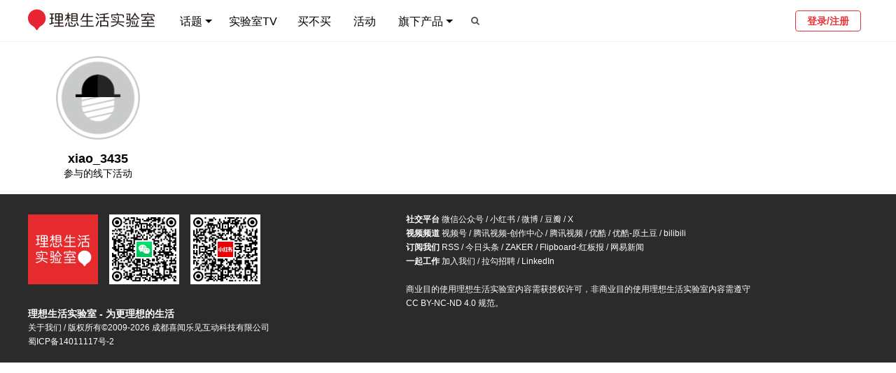

--- FILE ---
content_type: text/html; charset=utf-8
request_url: https://www.toodaylab.com/member/499/events
body_size: 9151
content:
<!DOCTYPE html>
<html >
<head>
    <meta charset="utf-8"/>
    <meta name="description" content="理想生活实验室是一家关注创意设计与生活消费的媒体。我们致力于：以国际的视野去关注品质生活发展的驱动力；把品牌、设计师与普通人群真正联结起来。"/>
    <meta name="keywords"
          content="理想,实验室,品牌,消费,创意,creative,设计,design,时尚,fashion,服装,style,潮流,trend,生活,家居,home,建筑,architecture,杂志,magazine,插画,illustration,摄影,photo,photography,免费,free,gift,书,阅读,book,室内,interior,字体,fonts,日本,japan,nippon,欧洲,美国,科技,technology,tech,apple,iphone,ipad,ipod,nokia,htc,图片,资料,白色,视频,video,vimeo,youtube,youku,tudou,animation,动画,广告,advertising,print,tv,outdoor,ambient,online,cinema,文化,culture,包装,package,旅行,旅游,travel,hotel,手表,watch,gear,gadget,工业,industrial,装修,装饰,装潢,decoration,"/>
    <meta name="google-site-verification" content="mwEYYY2nBYnm1_JjzPqeGx4QDMhjpiSDgG9UFnN9ii4"/>
    <link rel="Shortcut Icon" type="image/x-icon" href="//static.toodaylab.com/static/favicon.ico"/>
    <link href="//static.toodaylab.com/static/images/icon/apple-touch-icon.png" rel="apple-touch-icon"/>
    <link href="//static.toodaylab.com/static/images/icon/apple-touch-icon-76x76.png" rel="apple-touch-icon" sizes="76x76"/>
    <link href="//static.toodaylab.com/static/images/icon/apple-touch-icon-120x120.png" rel="apple-touch-icon"
          sizes="120x120"/>
    <link href="//static.toodaylab.com/static/images/icon/apple-touch-icon-152x152.png" rel="apple-touch-icon"
          sizes="152x152"/>
    <link rel="stylesheet" href="//static.toodaylab.com/static/css/font-awesome.min.css"/>
    <link rel="stylesheet" href="//static.toodaylab.com/static/css/2015/style.2015.css?v=2025.11.13.0"/>
    <!--[if IE]><!-->
    <link href="//static.toodaylab.com/static/css/2015/style.2015.ie.css" rel="stylesheet" type="text/css"/>
    <!--<![endif]-->
    <script src="//static.toodaylab.com/static/js/jquery.min.js"></script>
    <meta name="viewport"
          content="width=device-width,initial-scale=1,minimum-scale=1,maximum-scale=1,user-scalable=no"/>
    <title>
        
             xiao_3435 的个人页  | 理想生活实验室 - 为更理想的生活
        
    </title>
     
    <!-- Global site tag (gtag.js) - Google Analytics -->
    <script async src="https://www.googletagmanager.com/gtag/js?id=G-YBS5Y3XJL5"></script>
    <script>
        window.dataLayer = window.dataLayer || [];

        function gtag() {
            dataLayer.push(arguments);
        }

        gtag('js', new Date());

        gtag('config', 'G-YBS5Y3XJL5');
    </script>
</head>
<body>
<img src="//static.toodaylab.com/static/images/share-logo.jpg" width="0" height="0" style="position: absolute"/>
<div class="nav-header clearfix">
    <div class="wrap clearfix">
        <h3 class="logo">
            <a href="/">
                                <img src="//static.toodaylab.com/static/images/logo-3-3.png" alt="理想生活实验室"/>
                
                
                
                
                



                
                
            </a>
        </h3>
        <h3 class="min-logo">
            <a href="/">
                
                <img src="//static.toodaylab.com/static/images/logo-mini-2.png" alt="理想生活实验室"/>
            </a>
        </h3>

        <div class="navbar">
            <ul class="nav-left">
                <li class="sub-menu">
                    <a href="/">话题 <span class="triangle"></span></a>
                    <div class="dropdown dp-columns" style="width: 584px;">
                        <span class="triangle"></span>
                        <p class="items">
                            <a href="/column/299">专题</a> <span>|</span>
                            <a href="/column/300">攻略</a> <span>|</span>
                            <a href="/field/308">快消</a> <span>|</span>
                            <a href="/field/307">时尚</a> <span>|</span>
                            <a href="/field/306">智能</a> <span>|</span>
                            <a href="/field/305">娱乐</a> <span>|</span>
                            <a href="/field/304">运动</a> <span>|</span>
                            <a href="/field/303">生活</a> <span>|</span>
                            <a href="/field/302">设计</a> <span>|</span>
                            <a href="/field/301">出行</a>
                        </p>
                        <hr/>
                        <p class="items">
                            <a href="/topic/309">今日消费资讯</a> <span>|</span>
                            <a href="/topic/37">实验室带你过周末</a> <span>|</span>
                            <a href="/topic/40">实验室带你过假期</a> <span>|</span>
                            <a href="/topic/32">每日一图</a> <span>|</span>
                            <a href="/topic/33">每周一书</a> <span>|</span>
                            <a href="/topic/1903">创意城市月报</a> <span>|</span>
                            <a href="/topic/418">每周鞋报</a> <span>|</span>
                            <a href="/topic/310">实验室数字</a> <span>|</span>
                            <a href="/topic/316">新鲜社会人</a>

                        </p>
                    </div>
                </li>
                <li class=" nav-tv">
                    <a href="/topic/476">实验室TV</a>
                </li>
                <li class="">
                    <a href="/buys/choices">买不买</a>
                </li>
                <li class="">
                    <a href="/events">活动</a>
                </li>
                <li class="sub-menu">
                    <a>旗下产品<span class="triangle"></span></a>
                    <div class="dropdown dp-columns" style="width: 240px;">
                        <span class="triangle"></span>
                        <p class="title">
                            <span><a href="/subscribe">实验室报告</a></span>
                        </p>
                        <hr/>
                        <p class="title">
                            <span><a href="https://tooday.cn/" target="_blank">TOODAY MAGAZINE</a></span>
                        </p>
                        <!--<hr/>
                        <p class="title">
                            <span><a href="https://shop124361597.taobao.com/" target="_blank">实验室快闪店</a></span>
                        </p>
                        <a href="https://shop124361597.taobao.com/" target="_blank">
                            <img class="shop-logo" src="//static.toodaylab.com/static/images/lab-shop-logo.png" />
                        </a>-->
                    </div>
                </li>
                
                
                
                
                    <li class="search-btn"><a><i class="icon icon-search"></i></a></li>
                
            </ul>
            <ul class="nav-right">
                <li class="user-menu">
                    
                        <a href="/login" class="login-btn login">登录/注册</a>
                    
                </li>
            </ul>
        </div>
    </div>
</div>

<!-- responsive -->
<div class="m-nav-header ">
    <div class="wrap clearfix">
        <i class="open-menu icon fl icon-reorder"></i>
        <a href="/">
                        <img src="//static.toodaylab.com/static/images/logo-3-3.png" alt="理想生活实验室"/>
            
            
            
            

            
            

        </a>
        
            <i class="icon fr icon-search"></i>
        
    </div>
</div>

<div class="overlay-full-screen"></div>

<div class="m-left-menu">
    <div class="user-wrapper">
        
            <div class="user-header">
                <img src="//files.toodaylab.com/head/default.png"/>
            </div>
            <a href="/login" class="login-btn login">登录/注册</a>
        
    </div>

    <ul class="menu">
        <li class="nest sub-menu">
            分类目录
            <ul class="hide">
                <a href="/field/299">
                    <li><img src="//files.toodaylab.com/meta/9_299_e_icon_20150625163619.png"> 专题</li>
                </a>
                <a href="/field/300">
                    <li><img src="//files.toodaylab.com/meta/9_300_e_icon_20150625163629.png"> 攻略</li>
                </a>
                <a href="/field/308">
                    <li><img src="//files.toodaylab.com/meta/10_308_e_icon_20150625171443.png"> 快消</li>
                </a>
                <a href="/field/307">
                    <li><img src="//files.toodaylab.com/meta/10_307_e_icon_20150625163918.png"> 时尚</li>
                </a>
                <a href="/field/306">
                    <li><img src="//files.toodaylab.com/meta/10_306_e_icon_20150625163908.png"> 智能</li>
                </a>
                <a href="/field/305">
                    <li><img src="//files.toodaylab.com/meta/10_305_e_icon_20150625163900.png"> 娱乐</li>
                </a>
                <a href="/field/304">
                    <li><img src="//files.toodaylab.com/meta/10_304_e_icon_20150625163849.png"> 运动</li>
                </a>
                <a href="/field/303">
                    <li><img src="//files.toodaylab.com/meta/10_303_e_icon_20150625163839.png"> 生活</li>
                </a>
                <a href="/field/302">
                    <li><img src="//files.toodaylab.com/meta/10_302_e_icon_20150625163725.png"> 设计</li>
                </a>
                <a href="/field/301">
                    <li><img src="//files.toodaylab.com/meta/10_301_e_icon_20150625163712.png"> 出行</li>
                </a>
                <a href="/topic/309">
                    <li><img src="//files.toodaylab.com/meta/6_309_e_icon_20150625164250.png"> 今日消费资讯
                    </li>
                </a>
                <a href="/topic/37">
                    <li><img src="//files.toodaylab.com/meta/6_37_e_icon_20150625164406.png"> 实验室带你过周末
                    </li>
                </a>
                <a href="/topic/40">
                    <li><img src="//files.toodaylab.com/meta/6_40_e_icon_20150625164414.png"> 实验室带你过假期
                    </li>
                </a>
                <a href="/topic/32">
                    <li><img src="//files.toodaylab.com/meta/6_32_e_icon_20150625164345.png"> 每日一图
                    </li>
                </a>
                <a href="/topic/33">
                    <li><img src="//files.toodaylab.com/meta/6_33_e_icon_20150625164310.png"> 每周一书
                    </li>
                </a>
                <a href="/topic/1903">
                    <li><img style="filter: invert(1)"
                             src="//files.toodaylab.com/meta/6_1903_e_icon_20231013164639.png"> 创意城市月报
                    </li>
                </a>
                <a href="/topic/418">
                    <li><img style="filter: invert(1)"
                             src="//files.toodaylab.com/"> 每周鞋报
                    </li>
                </a>
                <a href="/topic/310">
                    <li><img src="//files.toodaylab.com/meta/6_310_e_icon_20150625164440.png"> 实验室数字
                    </li>
                </a>
                <a href="/topic/316">
                    <li><img src="//files.toodaylab.com/meta/6_316_e_icon_20150915124553.png"> 新鲜社会人
                    </li>
                </a>

            </ul>
        </li>
        <a href="/topic/476">
            <li>实验室TV</li>
        </a>
        <a href="/buys/choices">
            <li class="nest">买不买</li>
        </a>
        <a href="/events">
            <li>活动</li>
        </a>
        <li class="sub-menu nest">
            旗下产品
            <ul class="hide">
                <a href="/subscribe">
                    <li>实验室报告</li>
                </a>
                <a href="https://tooday.cn/">
                    <li>TOODAY MAGAZINE</li>
                </a>
                <!--<li>实验室快闪店</li>-->
            </ul>
        </li>
        
        
    </ul>

    
</div>
<!-- responsive -->


    <div class="search-box fullpage-box">
        <div class="dialog-table">
            <div class="dialog-cell">
                <div class="box-content">
                    <div class="search-wrapper">
                        <div class="search-box">
                            <input type="text" class="main-search"
                                   value=""/>
                            <input type="submit" value="搜索">
                        </div>
                    </div>
                    <div class="hot-wrapper">
                        <div class="hot-header">
                            <h2>过去 24 小时，最多人在看</h2>
                        </div>
                        <div class="hot-list clearfix">
                            
                                <a href="/83872" target="_blank">
                                    <div class="hot-item odd">
                                        <span class="ranking hot">1</span>
                                        <p>关于 2025 年最满意的商业地产项目，这 4 位朋友给出了他们心中的答案</p>
                                    </div>
                                </a>
                            
                                <a href="/83878" target="_blank">
                                    <div class="hot-item even">
                                        <span class="ranking hot">2</span>
                                        <p>《一战再战》和《混沌少年时》成为大赢家的 83 届金球奖，还首次为播客颁了奖</p>
                                    </div>
                                </a>
                            
                                <a href="/83874" target="_blank">
                                    <div class="hot-item odd">
                                        <span class="ranking hot">3</span>
                                        <p>一加发布的 Turbo 6 系列，强调了“同档位最强”的游戏和续航表现</p>
                                    </div>
                                </a>
                            
                                <a href="/83871" target="_blank">
                                    <div class="hot-item even">
                                        <span class="ranking ">4</span>
                                        <p>开年大震荡！宜家中国宣布即将关停 7 家商场，也意味着将退出 4 座城市</p>
                                    </div>
                                </a>
                            
                                <a href="/83877" target="_blank">
                                    <div class="hot-item odd">
                                        <span class="ranking ">5</span>
                                        <p>离开 MARNI 的 Francesco Risso 出任了 GU 的创意总监，你会有怎样的期待？</p>
                                    </div>
                                </a>
                            
                                <a href="/83875" target="_blank">
                                    <div class="hot-item even">
                                        <span class="ranking ">6</span>
                                        <p>今日消费资讯：《闪灵》确认内地引进、李政厚出任泰格豪雅品牌大使</p>
                                    </div>
                                </a>
                            
                                <a href="/83876" target="_blank">
                                    <div class="hot-item odd">
                                        <span class="ranking ">7</span>
                                        <p>魅族在团年活动上分享了最新的数据，也回答了一些大家关心的问题</p>
                                    </div>
                                </a>
                            
                                <a href="/83861" target="_blank">
                                    <div class="hot-item even">
                                        <span class="ranking ">8</span>
                                        <p>今日消费资讯：百年灵 x 铁臂阿童木联名限量腕表发布、文淇出任 CHAUMET 品牌大使</p>
                                    </div>
                                </a>
                            
                                <a href="/83870" target="_blank">
                                    <div class="hot-item odd">
                                        <span class="ranking ">9</span>
                                        <p>实验室带你过周末：2026.1.10 - 1.11 上海篇</p>
                                    </div>
                                </a>
                            
                                <a href="/83873" target="_blank">
                                    <div class="hot-item even">
                                        <span class="ranking ">10</span>
                                        <p>跟随《中国艺术沉思录》去感受美，去以欣赏艺术的方式欣赏生活 #每周一书</p>
                                    </div>
                                </a>
                            
                        </div>
                    </div>
                </div>
            </div>
        </div>
    </div>

<!-- dialog -->

<script>
    var active_nav = -1;
    

    $(document).ready(function () {
        $('.navbar .nav-left li').hover(function () {
            $('.navbar .nav-left li').removeClass('active');
            $(this).addClass('active');
        }, function () {
            $('.navbar .nav-left li').removeClass('active');
            $($('.navbar .nav-left li')[active_nav]).addClass('active');
        });

        $('.overlay-full-screen').click(function () {
            var _menu = $('.m-left-menu');
            _menu.animate({'left': -_menu.width()}, 200);
            $(this).css('display', 'none');
            $('body').removeClass('slideout');
        });

        $('.nav-weixin').click(function () {
            $('.overlay-full-screen').click();
            $('.weixin-box').fadeIn(150);
        });

        $('.m-left-menu .sub-menu').click(function () {
            var _ul = $(this).find('ul');
            if (_ul.hasClass('hide')) {
                $.each($('.m-left-menu .sub-menu'), function (index, value) {
                    $(value).find('ul').addClass('hide').removeClass('show-block');
                });
                _ul.removeClass('hide').addClass('show-block');
                $('.menu').animate({scrollTop: 126}, 200);
            } else if (_ul.hasClass('show-block')) {
                _ul.addClass('hide').removeClass('show-block');
            }
        });


        $('.search-btn, .m-nav-header .icon-search').click(function () {
            $('.overlay-full-screen').click();
            $('.search-box').fadeIn(150);
            $('.search-box .main-search')[0].focus();
        });

        $('.open-menu').click(function () {
            var _menu = $('.m-left-menu');
            var _width = _menu.width();
            _menu.css('left', -_width).css('display', 'block');
            $('.overlay-full-screen').css('display', 'block');
            $('body').addClass('slideout');
            _menu.animate({'left': 0}, 200);
        });

        $('.fullpage-box').click(function (e) {
            var _is_contains = false;
            $.each($('.box-content'), function (index, value) {
                if ($.contains($(this)[0], e.target)) {
                    _is_contains = true;
                }
            });
            if (!_is_contains) {
                $(this).fadeOut(100);
            }
        });
        
            $('.main-search').keypress(function (event) {
                if (event.keyCode == 13) {
                    var search_content = $(this)[0].value.trim();
                    if (search_content != '') {
                        window.location = '/search2/' + encodeURIComponent(search_content);
                    }
                }
            });

            $('.search-box input[type="submit"]').click(function () {
                var search_content = $('.main-search')[0].value.trim();
                if (search_content != '') {
                    window.location = '/search2/' + encodeURIComponent(search_content);
                }
            });
        

        //增加ESC事件
        $(document).keyup(function (event) {
            if (event.keyCode == 27) {
                $('.fullpage-box').fadeOut(100);
            }
        });

    });


    
        $(document).ready(function () {
            $.ajax({
                type: 'POST',
                url: '/me/notice/count',
                success: function (data) {
                    if (data.success) {
                        if (data.notice_num > 0) {
                            $('.notice-dot').css('display', 'block');
                            $.each($('.notice-num'), function (index, value) {
                                $(this)[0].innerHTML = data.notice_num;
                                $(this).css('display', 'inline');
                            });
                        }
                    }
                }
            });
        });
    


</script>

    <div class="main-wrapper">
        <div class="lr-wrapper clearfix">
            <div class="left-block ">
                <img class="user-header" src="//files.toodaylab.com/head/default.png" />
                <p class="user-info">xiao_3435</p>
                <div class="block-detail">
                    <p>参与的线下活动</p>
                </div>
            </div>
            <div class="right-block">
                
                
                    
                
            </div>
        </div>
    </div>

<div class="g-footer">
    <div class="wrap">
        <div class="col">
            <div class="footer-diff">
                <div class="logo-g" style="">
                    <img src="//static.toodaylab.com/static/images/logo-f.png?v=1" alt="logo"/>
                    <img src="//static.toodaylab.com/static/images/qrcode-wxgzh.jpg" alt="wechat-qrcode"/>
                    <img src="//static.toodaylab.com/static/images/qrcode-xhs.jpg" alt="xiaoshongshu-qrcode"/>
                </div>
                <p class="com-info"><strong>理想生活实验室 - 为更理想的生活</strong></p>
                <div class="refer">
                    <a href="/about" target="_blank">关于我们</a> /
                    版权所有©2009-2026 成都喜闻乐见互动科技有限公司
                </div>
                <p class="refer">
                    <a href="http://beian.miit.gov.cn/" target="_blank"
                       style="white-space: nowrap;">蜀ICP备14011117号-2</a>
                </p>
            </div>
        </div>

        <div class="col">
            <div class="footer-diff">
                <p class="refer"><strong>社交平台</strong>
                    <a id="show_wechat" style="cursor: pointer;">微信公众号</a> /
                    <a href="https://www.xiaohongshu.com/user/profile/5abde75b11be102b7cf78942"
                       target="_blank">小红书</a> /
                    <a href="https://weibo.com/toodaylab" target="_blank">微博</a> /
                    <a href="https://www.douban.com/people/tooday/" target="_blank">豆瓣</a> /
                    <a href="https://twitter.com/toodaylab" target="_blank">X</a>
                </p>
                <p class="refer"><strong>视频频道</strong>
                    <a id="show_wx_video" style="cursor: pointer;">视频号</a> /
                    <a href="https://v.qq.com/biu/creator/home?vcuid=9000163613" target="_blank">腾讯视频-创作中心</a> /
                    <a href="https://v.qq.com/s/videoplus/333825842" target="_blank">腾讯视频</a> /
                    <a href="https://www.youku.com/profile/index?uid=UNjA3MzQyMDky" target="_blank">优酷</a> /
                    <a href="https://www.youku.com/profile/index?uid=UMTk1ODk0MDUyMA==" target="_blank">优酷-原土豆</a>
                    /
                    <a href="https://space.bilibili.com/31122862" target="_blank">bilibili</a>
                </p>
                <p class="refer"><strong>订阅我们</strong>
                    <a href="/feed">RSS</a> /
                    <a href="https://www.toutiao.com/c/user/token/MS4wLjABAAAAPY0IE85UY0l4PG3mFZ6ACC03V1BLz2oqcbFEipwO7j8/"
                       target="_blank">今日头条</a> /
                    <a href="https://www.myzaker.com/channel/1061" target="_blank">ZAKER</a> /
                    <a href="https://www.flipboard.cn/sections/flipboard%2Fcurator%252Fmagazine%252F41OX8XEtQyC4n2xamXSIwQ%253Am%253A1663343489"
                       target="_blank">Flipboard-红板报</a> /
                    <a href="https://c.m.163.com/news/sub/T1406270445977.html" target="_blank">网易新闻</a>
                </p>
                <p class="refer"><strong>一起工作</strong>
                    <a href="/join" target="_blank">加入我们</a> /
                    <a href="https://www.lagou.com/gongsi/j26147.html" target="_blank">拉勾招聘</a> /
                    <a href=" https://www.linkedin.com/company/toodaylab" target="_blank">LinkedIn</a>
                </p>
                <p class="cc"><br/>
                    商业目的使用理想生活实验室内容需获授权许可，非商业目的使用理想生活实验室内容需遵守 <a
                            href="http://creativecommons.org/licenses/by-nc-nd/4.0/" target="_blank">CC BY-NC-ND 4.0
                        规范</a>。

                </p>
            </div>
        </div>
    </div>
</div>

<div class="wechat-dialog" id="wechat_logo">
    <div class="overlay"></div>
    <img src="//static.toodaylab.com/static/images/about/wechat-toodaylab.jpg" width="250px" style="border-radius: 5px"/>
</div>

<div class="wechat-dialog" id="wx_video_logo">
    <div class="overlay"></div>
    <img src="//static.toodaylab.com/static/images/about/wx-video-toodaylab.jpg" width="250px" style="border-radius: 5px"/>
</div>

<script>
    //报名框
    $('#show_wechat').click(function () {
        $('#wechat_logo').fadeIn();
    });
    $('#show_wechat2').click(function () {
        $('#wechat_logo').fadeIn();
    });
    $('#wechat_logo').click(function () {
        $(this).fadeOut();
    });

    $('#show_wx_video, #show_wx_video2').click(function () {
        $('#wx_video_logo').fadeIn();
    });
    $('#wx_video_logo').click(function () {
        $(this).fadeOut();
        ``
    });

</script>
<!-- dialog -->
<div class="weixin-box fullpage-box">
    <div class="dialog-table"
         style="background-image: url(//static.toodaylab.com/static/images/weixin-bg.png); background-size: 600px; background-repeat: no-repeat; background-position: center">
        <div class="dialog-cell">
            <div class="box-content">
                <img src="//static.toodaylab.com/static/images/about/wechat-toodaylab.jpg"/>
            </div>
        </div>
    </div>
</div>
<!-- /container -->
<script src="//static.toodaylab.com/static/js/jquery.fitvids.js"></script>
<script src="//static.toodaylab.com/static/js/scrolltopcontrol.js?v=20231121"></script>
<script src="//static.toodaylab.com/static/js/jquery.form.min.js"></script>
<script src="//static.toodaylab.com/static/js/jquery.noty.packaged.min.js"></script>
<script src="//res.wx.qq.com/open/js/jweixin-1.6.0.js"></script>
<script>
    $(document).ready(function () {
        $.notice = function notice(text, type2, after_show_func) {
            console.log(type2)
            if (type2 === undefined || type2 === null) {
                type2 = 'error'
            }
            noty({
                text: text,
                type: type2,
                dismissQueue: true,
                layout: 'topCenter',
                theme: 'relax',
                timeout: 1000,
                callback: {
                    afterClose: after_show_func
                }
            })
        };

        $('.open-nav').click(function () {
            var _color = $('.open-nav span').css('color');
            if (_color == 'rgb(232, 50, 55)') {
                $('.open-nav span').css('color', 'rgba(0,0,0,0.5)');
            } else {
                $('.open-nav span').css('color', '#e83237');
            }


            var _display = $('.opened-menu').css('display');
            if (_display == 'none') {
                $('.opened-menu').fadeIn();
            } else {
                $('.opened-menu').fadeOut();
            }
        });

        $('#nav_search_btn').click(function () {
            var _w = $('.search').css('width');
            if (_w == '30px') {
                $('.search').animate({width: '100px'});
            } else {
                $('.search').animate({width: '30px'});
            }

        });
        $('.search').keypress(function (event) {
            if (event.keyCode == 13) {
                var search_content = $(this)[0].value.trim();
                if (search_content != '') {
                    window.location = '/search2/' + encodeURI(search_content);
                }
            }
        });

        $(window).resize(function () {
            $('.opened-menu').css('display', 'none');
        });

        //订阅校验
        $('#subscribe_form').submit(function () {
            var _email = $('#subscribe_email')[0].value;
            if (_email == '' || !/\w+([-+.]\w+)*@\w+([-.]\w+)*\.\w+([-.]\w+)*/.test(_email)) {
                $('#subscribe_tooltip').fadeIn();
                return false;
            }
        });
        $(document).click(function () {
            $('#subscribe_tooltip').fadeOut();
        });

        $('.show-login-box').click(function () {
            $('.dialog-box-overlay').css('display', 'block');
            $('.login-box').css('display', 'block');
        });

        $('.box-close').click(function () {
            $(this).parents('.dialog-box').css('display', 'none');
            $('.dialog-box-overlay').css('display', 'none');
        });
    });
</script>
<script>
    wx.config({
        debug: false,
        appId: 'wxf8b90f09c2fe83f7',
        timestamp: 1768455126,
        nonceStr: 'F1MoNyk2UencGIj',
        signature: '2ef214d4265ecd749ae4c4278cbf8a5b87717bfc',
        jsApiList: [
            'onMenuShareTimeline',
            'onMenuShareAppMessage'
        ]
    });

    wx.ready(function () {
        wx.onMenuShareTimeline({
            title: document.getElementsByTagName('title')[0].innerText.trim(), // 分享标题
            link: 'https://www.toodaylab.com/member/499/events',
            imgUrl: 'https://www.toodaylab.com/static/images/share-logo.jpg',
            success: function () {
                console.log('分享成功');
            },
            cancel: function () {
                console.log('分享取消');
            }
        });

        let desc = document.getElementsByClassName('excerpt')[0];
        if (desc !== undefined && desc !== null) {
            desc = desc.innerText.trim()
        } else {
            desc = '为更理想的生活。'
        }

        wx.onMenuShareAppMessage({
            title: document.getElementsByTagName('title')[0].innerText.trim(),
            link: 'https://www.toodaylab.com/member/499/events',
            desc: desc,
            imgUrl: 'https://www.toodaylab.com/static/images/share-logo.jpg',
            success: function () {
                console.log('分享成功');
            },
            cancel: function () {
                console.log('分享取消');
            }
        });
    });
</script>

<script>
    // 自带monitor
    $.ajax({
        type: 'POST',
        url: '/monitor',
        data: {'r_refer': ''}
    })
</script>
<script type="text/javascript">
    var _gaq = _gaq || [];
    _gaq.push(['_setAccount', 'UA-760259-2']);
    _gaq.push(['_trackPageview']);

    (function () {
        var ga = document.createElement('script');
        ga.type = 'text/javascript';
        ga.async = true;
        ga.src = ('https:' == document.location.protocol ? 'https://ssl' : 'http://www') + '.google-analytics.com/ga.js';
        var s = document.getElementsByTagName('script')[0];
        s.parentNode.insertBefore(ga, s);
    })();
</script>
<!-- start cnzz -->



<!-- end cnzz -->
<!-- Start Alexa Certify Javascript
<script type="text/javascript">
    _atrk_opts = {atrk_acct: "YsKUj1a0CM008l", domain: "toodaylab.com", dynamic: true};
    (function () {
        var as = document.createElement('script');
        as.type = 'text/javascript';
        as.async = true;
        as.src = "https://d31qbv1cthcecs.cloudfront.net/atrk.js";
        var s = document.getElementsByTagName('script')[0];
        s.parentNode.insertBefore(as, s);
    })();
</script>
<noscript><img src="https://d5nxst8fruw4z.cloudfront.net/atrk.gif?account=YsKUj1a0CM008l" style="display:none"
               height="1" width="1" alt=""/></noscript>
 End Alexa Certify Javascript -->
</body>
</html>

--- FILE ---
content_type: text/html; charset=utf-8
request_url: https://www.toodaylab.com/me/notice/count
body_size: 10631
content:
<!DOCTYPE html>
<html >
<head>
    <meta charset="utf-8"/>
    <meta name="description" content="理想生活实验室是一家关注创意设计与生活消费的媒体。我们致力于：以国际的视野去关注品质生活发展的驱动力；把品牌、设计师与普通人群真正联结起来。"/>
    <meta name="keywords"
          content="理想,实验室,品牌,消费,创意,creative,设计,design,时尚,fashion,服装,style,潮流,trend,生活,家居,home,建筑,architecture,杂志,magazine,插画,illustration,摄影,photo,photography,免费,free,gift,书,阅读,book,室内,interior,字体,fonts,日本,japan,nippon,欧洲,美国,科技,technology,tech,apple,iphone,ipad,ipod,nokia,htc,图片,资料,白色,视频,video,vimeo,youtube,youku,tudou,animation,动画,广告,advertising,print,tv,outdoor,ambient,online,cinema,文化,culture,包装,package,旅行,旅游,travel,hotel,手表,watch,gear,gadget,工业,industrial,装修,装饰,装潢,decoration,"/>
    <meta name="google-site-verification" content="mwEYYY2nBYnm1_JjzPqeGx4QDMhjpiSDgG9UFnN9ii4"/>
    <link rel="Shortcut Icon" type="image/x-icon" href="//static.toodaylab.com/static/favicon.ico"/>
    <link href="//static.toodaylab.com/static/images/icon/apple-touch-icon.png" rel="apple-touch-icon"/>
    <link href="//static.toodaylab.com/static/images/icon/apple-touch-icon-76x76.png" rel="apple-touch-icon" sizes="76x76"/>
    <link href="//static.toodaylab.com/static/images/icon/apple-touch-icon-120x120.png" rel="apple-touch-icon"
          sizes="120x120"/>
    <link href="//static.toodaylab.com/static/images/icon/apple-touch-icon-152x152.png" rel="apple-touch-icon"
          sizes="152x152"/>
    <link rel="stylesheet" href="//static.toodaylab.com/static/css/font-awesome.min.css"/>
    <link rel="stylesheet" href="//static.toodaylab.com/static/css/2015/style.2015.css?v=2025.11.13.0"/>
    <!--[if IE]><!-->
    <link href="//static.toodaylab.com/static/css/2015/style.2015.ie.css" rel="stylesheet" type="text/css"/>
    <!--<![endif]-->
    <script src="//static.toodaylab.com/static/js/jquery.min.js"></script>
    <meta name="viewport"
          content="width=device-width,initial-scale=1,minimum-scale=1,maximum-scale=1,user-scalable=no"/>
    <title>
        
            登录 | 理想生活实验室 - 为更理想的生活
        
    </title>
     
    <!-- Global site tag (gtag.js) - Google Analytics -->
    <script async src="https://www.googletagmanager.com/gtag/js?id=G-YBS5Y3XJL5"></script>
    <script>
        window.dataLayer = window.dataLayer || [];

        function gtag() {
            dataLayer.push(arguments);
        }

        gtag('js', new Date());

        gtag('config', 'G-YBS5Y3XJL5');
    </script>
</head>
<body>
<img src="//static.toodaylab.com/static/images/share-logo.jpg" width="0" height="0" style="position: absolute"/>
<div class="nav-header clearfix">
    <div class="wrap clearfix">
        <h3 class="logo">
            <a href="/">
                                <img src="//static.toodaylab.com/static/images/logo-3-3.png" alt="理想生活实验室"/>
                
                
                
                
                



                
                
            </a>
        </h3>
        <h3 class="min-logo">
            <a href="/">
                
                <img src="//static.toodaylab.com/static/images/logo-mini-2.png" alt="理想生活实验室"/>
            </a>
        </h3>

        <div class="navbar">
            <ul class="nav-left">
                <li class="sub-menu">
                    <a href="/">话题 <span class="triangle"></span></a>
                    <div class="dropdown dp-columns" style="width: 584px;">
                        <span class="triangle"></span>
                        <p class="items">
                            <a href="/column/299">专题</a> <span>|</span>
                            <a href="/column/300">攻略</a> <span>|</span>
                            <a href="/field/308">快消</a> <span>|</span>
                            <a href="/field/307">时尚</a> <span>|</span>
                            <a href="/field/306">智能</a> <span>|</span>
                            <a href="/field/305">娱乐</a> <span>|</span>
                            <a href="/field/304">运动</a> <span>|</span>
                            <a href="/field/303">生活</a> <span>|</span>
                            <a href="/field/302">设计</a> <span>|</span>
                            <a href="/field/301">出行</a>
                        </p>
                        <hr/>
                        <p class="items">
                            <a href="/topic/309">今日消费资讯</a> <span>|</span>
                            <a href="/topic/37">实验室带你过周末</a> <span>|</span>
                            <a href="/topic/40">实验室带你过假期</a> <span>|</span>
                            <a href="/topic/32">每日一图</a> <span>|</span>
                            <a href="/topic/33">每周一书</a> <span>|</span>
                            <a href="/topic/1903">创意城市月报</a> <span>|</span>
                            <a href="/topic/418">每周鞋报</a> <span>|</span>
                            <a href="/topic/310">实验室数字</a> <span>|</span>
                            <a href="/topic/316">新鲜社会人</a>

                        </p>
                    </div>
                </li>
                <li class=" nav-tv">
                    <a href="/topic/476">实验室TV</a>
                </li>
                <li class="">
                    <a href="/buys/choices">买不买</a>
                </li>
                <li class="">
                    <a href="/events">活动</a>
                </li>
                <li class="sub-menu">
                    <a>旗下产品<span class="triangle"></span></a>
                    <div class="dropdown dp-columns" style="width: 240px;">
                        <span class="triangle"></span>
                        <p class="title">
                            <span><a href="/subscribe">实验室报告</a></span>
                        </p>
                        <hr/>
                        <p class="title">
                            <span><a href="https://tooday.cn/" target="_blank">TOODAY MAGAZINE</a></span>
                        </p>
                        <!--<hr/>
                        <p class="title">
                            <span><a href="https://shop124361597.taobao.com/" target="_blank">实验室快闪店</a></span>
                        </p>
                        <a href="https://shop124361597.taobao.com/" target="_blank">
                            <img class="shop-logo" src="//static.toodaylab.com/static/images/lab-shop-logo.png" />
                        </a>-->
                    </div>
                </li>
                
                
                
                
                    <li class="search-btn"><a><i class="icon icon-search"></i></a></li>
                
            </ul>
            <ul class="nav-right">
                <li class="user-menu">
                    
                        <a href="/login" class="login-btn login">登录/注册</a>
                    
                </li>
            </ul>
        </div>
    </div>
</div>

<!-- responsive -->
<div class="m-nav-header ">
    <div class="wrap clearfix">
        <i class="open-menu icon fl icon-reorder"></i>
        <a href="/">
                        <img src="//static.toodaylab.com/static/images/logo-3-3.png" alt="理想生活实验室"/>
            
            
            
            

            
            

        </a>
        
            <i class="icon fr icon-search"></i>
        
    </div>
</div>

<div class="overlay-full-screen"></div>

<div class="m-left-menu">
    <div class="user-wrapper">
        
            <div class="user-header">
                <img src="//files.toodaylab.com/head/default.png"/>
            </div>
            <a href="/login" class="login-btn login">登录/注册</a>
        
    </div>

    <ul class="menu">
        <li class="nest sub-menu">
            分类目录
            <ul class="hide">
                <a href="/field/299">
                    <li><img src="//files.toodaylab.com/meta/9_299_e_icon_20150625163619.png"> 专题</li>
                </a>
                <a href="/field/300">
                    <li><img src="//files.toodaylab.com/meta/9_300_e_icon_20150625163629.png"> 攻略</li>
                </a>
                <a href="/field/308">
                    <li><img src="//files.toodaylab.com/meta/10_308_e_icon_20150625171443.png"> 快消</li>
                </a>
                <a href="/field/307">
                    <li><img src="//files.toodaylab.com/meta/10_307_e_icon_20150625163918.png"> 时尚</li>
                </a>
                <a href="/field/306">
                    <li><img src="//files.toodaylab.com/meta/10_306_e_icon_20150625163908.png"> 智能</li>
                </a>
                <a href="/field/305">
                    <li><img src="//files.toodaylab.com/meta/10_305_e_icon_20150625163900.png"> 娱乐</li>
                </a>
                <a href="/field/304">
                    <li><img src="//files.toodaylab.com/meta/10_304_e_icon_20150625163849.png"> 运动</li>
                </a>
                <a href="/field/303">
                    <li><img src="//files.toodaylab.com/meta/10_303_e_icon_20150625163839.png"> 生活</li>
                </a>
                <a href="/field/302">
                    <li><img src="//files.toodaylab.com/meta/10_302_e_icon_20150625163725.png"> 设计</li>
                </a>
                <a href="/field/301">
                    <li><img src="//files.toodaylab.com/meta/10_301_e_icon_20150625163712.png"> 出行</li>
                </a>
                <a href="/topic/309">
                    <li><img src="//files.toodaylab.com/meta/6_309_e_icon_20150625164250.png"> 今日消费资讯
                    </li>
                </a>
                <a href="/topic/37">
                    <li><img src="//files.toodaylab.com/meta/6_37_e_icon_20150625164406.png"> 实验室带你过周末
                    </li>
                </a>
                <a href="/topic/40">
                    <li><img src="//files.toodaylab.com/meta/6_40_e_icon_20150625164414.png"> 实验室带你过假期
                    </li>
                </a>
                <a href="/topic/32">
                    <li><img src="//files.toodaylab.com/meta/6_32_e_icon_20150625164345.png"> 每日一图
                    </li>
                </a>
                <a href="/topic/33">
                    <li><img src="//files.toodaylab.com/meta/6_33_e_icon_20150625164310.png"> 每周一书
                    </li>
                </a>
                <a href="/topic/1903">
                    <li><img style="filter: invert(1)"
                             src="//files.toodaylab.com/meta/6_1903_e_icon_20231013164639.png"> 创意城市月报
                    </li>
                </a>
                <a href="/topic/418">
                    <li><img style="filter: invert(1)"
                             src="//files.toodaylab.com/"> 每周鞋报
                    </li>
                </a>
                <a href="/topic/310">
                    <li><img src="//files.toodaylab.com/meta/6_310_e_icon_20150625164440.png"> 实验室数字
                    </li>
                </a>
                <a href="/topic/316">
                    <li><img src="//files.toodaylab.com/meta/6_316_e_icon_20150915124553.png"> 新鲜社会人
                    </li>
                </a>

            </ul>
        </li>
        <a href="/topic/476">
            <li>实验室TV</li>
        </a>
        <a href="/buys/choices">
            <li class="nest">买不买</li>
        </a>
        <a href="/events">
            <li>活动</li>
        </a>
        <li class="sub-menu nest">
            旗下产品
            <ul class="hide">
                <a href="/subscribe">
                    <li>实验室报告</li>
                </a>
                <a href="https://tooday.cn/">
                    <li>TOODAY MAGAZINE</li>
                </a>
                <!--<li>实验室快闪店</li>-->
            </ul>
        </li>
        
        
    </ul>

    
</div>
<!-- responsive -->


    <div class="search-box fullpage-box">
        <div class="dialog-table">
            <div class="dialog-cell">
                <div class="box-content">
                    <div class="search-wrapper">
                        <div class="search-box">
                            <input type="text" class="main-search"
                                   value=""/>
                            <input type="submit" value="搜索">
                        </div>
                    </div>
                    <div class="hot-wrapper">
                        <div class="hot-header">
                            <h2>过去 24 小时，最多人在看</h2>
                        </div>
                        <div class="hot-list clearfix">
                            
                                <a href="/83872" target="_blank">
                                    <div class="hot-item odd">
                                        <span class="ranking hot">1</span>
                                        <p>关于 2025 年最满意的商业地产项目，这 4 位朋友给出了他们心中的答案</p>
                                    </div>
                                </a>
                            
                                <a href="/83878" target="_blank">
                                    <div class="hot-item even">
                                        <span class="ranking hot">2</span>
                                        <p>《一战再战》和《混沌少年时》成为大赢家的 83 届金球奖，还首次为播客颁了奖</p>
                                    </div>
                                </a>
                            
                                <a href="/83874" target="_blank">
                                    <div class="hot-item odd">
                                        <span class="ranking hot">3</span>
                                        <p>一加发布的 Turbo 6 系列，强调了“同档位最强”的游戏和续航表现</p>
                                    </div>
                                </a>
                            
                                <a href="/83871" target="_blank">
                                    <div class="hot-item even">
                                        <span class="ranking ">4</span>
                                        <p>开年大震荡！宜家中国宣布即将关停 7 家商场，也意味着将退出 4 座城市</p>
                                    </div>
                                </a>
                            
                                <a href="/83877" target="_blank">
                                    <div class="hot-item odd">
                                        <span class="ranking ">5</span>
                                        <p>离开 MARNI 的 Francesco Risso 出任了 GU 的创意总监，你会有怎样的期待？</p>
                                    </div>
                                </a>
                            
                                <a href="/83875" target="_blank">
                                    <div class="hot-item even">
                                        <span class="ranking ">6</span>
                                        <p>今日消费资讯：《闪灵》确认内地引进、李政厚出任泰格豪雅品牌大使</p>
                                    </div>
                                </a>
                            
                                <a href="/83876" target="_blank">
                                    <div class="hot-item odd">
                                        <span class="ranking ">7</span>
                                        <p>魅族在团年活动上分享了最新的数据，也回答了一些大家关心的问题</p>
                                    </div>
                                </a>
                            
                                <a href="/83861" target="_blank">
                                    <div class="hot-item even">
                                        <span class="ranking ">8</span>
                                        <p>今日消费资讯：百年灵 x 铁臂阿童木联名限量腕表发布、文淇出任 CHAUMET 品牌大使</p>
                                    </div>
                                </a>
                            
                                <a href="/83870" target="_blank">
                                    <div class="hot-item odd">
                                        <span class="ranking ">9</span>
                                        <p>实验室带你过周末：2026.1.10 - 1.11 上海篇</p>
                                    </div>
                                </a>
                            
                                <a href="/83873" target="_blank">
                                    <div class="hot-item even">
                                        <span class="ranking ">10</span>
                                        <p>跟随《中国艺术沉思录》去感受美，去以欣赏艺术的方式欣赏生活 #每周一书</p>
                                    </div>
                                </a>
                            
                        </div>
                    </div>
                </div>
            </div>
        </div>
    </div>

<!-- dialog -->

<script>
    var active_nav = -1;
    

    $(document).ready(function () {
        $('.navbar .nav-left li').hover(function () {
            $('.navbar .nav-left li').removeClass('active');
            $(this).addClass('active');
        }, function () {
            $('.navbar .nav-left li').removeClass('active');
            $($('.navbar .nav-left li')[active_nav]).addClass('active');
        });

        $('.overlay-full-screen').click(function () {
            var _menu = $('.m-left-menu');
            _menu.animate({'left': -_menu.width()}, 200);
            $(this).css('display', 'none');
            $('body').removeClass('slideout');
        });

        $('.nav-weixin').click(function () {
            $('.overlay-full-screen').click();
            $('.weixin-box').fadeIn(150);
        });

        $('.m-left-menu .sub-menu').click(function () {
            var _ul = $(this).find('ul');
            if (_ul.hasClass('hide')) {
                $.each($('.m-left-menu .sub-menu'), function (index, value) {
                    $(value).find('ul').addClass('hide').removeClass('show-block');
                });
                _ul.removeClass('hide').addClass('show-block');
                $('.menu').animate({scrollTop: 126}, 200);
            } else if (_ul.hasClass('show-block')) {
                _ul.addClass('hide').removeClass('show-block');
            }
        });


        $('.search-btn, .m-nav-header .icon-search').click(function () {
            $('.overlay-full-screen').click();
            $('.search-box').fadeIn(150);
            $('.search-box .main-search')[0].focus();
        });

        $('.open-menu').click(function () {
            var _menu = $('.m-left-menu');
            var _width = _menu.width();
            _menu.css('left', -_width).css('display', 'block');
            $('.overlay-full-screen').css('display', 'block');
            $('body').addClass('slideout');
            _menu.animate({'left': 0}, 200);
        });

        $('.fullpage-box').click(function (e) {
            var _is_contains = false;
            $.each($('.box-content'), function (index, value) {
                if ($.contains($(this)[0], e.target)) {
                    _is_contains = true;
                }
            });
            if (!_is_contains) {
                $(this).fadeOut(100);
            }
        });
        
            $('.main-search').keypress(function (event) {
                if (event.keyCode == 13) {
                    var search_content = $(this)[0].value.trim();
                    if (search_content != '') {
                        window.location = '/search2/' + encodeURIComponent(search_content);
                    }
                }
            });

            $('.search-box input[type="submit"]').click(function () {
                var search_content = $('.main-search')[0].value.trim();
                if (search_content != '') {
                    window.location = '/search2/' + encodeURIComponent(search_content);
                }
            });
        

        //增加ESC事件
        $(document).keyup(function (event) {
            if (event.keyCode == 27) {
                $('.fullpage-box').fadeOut(100);
            }
        });

    });


    


</script>

    <style>
        .nc_scale {
            height: 32px !important;
        }
    </style>
    <div class="login-w">
        <div class="slide" style="background-image: url(//static.toodaylab.com/static/images/bg-login-v2.jpg)"></div>
        <div class="login-box">
            <div class="cover">
                <div class="slide"
                     style="background-image: url(//static.toodaylab.com/static/images/login-cover-3.jpg)"></div>
            </div>
            <div class="login-form">
                <a href="/">
                    <img class="logo" src="//static.toodaylab.com/static/images/logo-3-3.png"/>
                </a>
                <form id="login_form" action="/login" method="post">
                    <input type="hidden" name="next" value="https://www.toodaylab.com/me/notice/count">
                    <div class="inputs">
                        <div class="input-w">
                            <input type="text" name="phone" id="phone"/>
                            <label for="phone">手机号</label>
                        </div>
                        <div id="noCaptcha" class="nc-container"></div>
                        <div class="input-w hide" id="smsCode">
                            <input type="text" name="dyn_code" id="dyn_code" autocomplete="off"/>
                            <label for="dyn_code">动态验证码</label>
                            <span class="btn-send-dyn-code" id="btn_send_dyn_code">获取验证码</span>
                        </div>
                    </div>
                </form>
                <span class="btn-login">登录</span>
                <span class="hint">注：实验室网站接下来统一以手机号登录，你可在登录后绑定原来所有注册账号。</span>
            </div>
        </div>
    </div>

<div class="g-footer">
    <div class="wrap">
        <div class="col">
            <div class="footer-diff">
                <div class="logo-g" style="">
                    <img src="//static.toodaylab.com/static/images/logo-f.png?v=1" alt="logo"/>
                    <img src="//static.toodaylab.com/static/images/qrcode-wxgzh.jpg" alt="wechat-qrcode"/>
                    <img src="//static.toodaylab.com/static/images/qrcode-xhs.jpg" alt="xiaoshongshu-qrcode"/>
                </div>
                <p class="com-info"><strong>理想生活实验室 - 为更理想的生活</strong></p>
                <div class="refer">
                    <a href="/about" target="_blank">关于我们</a> /
                    版权所有©2009-2026 成都喜闻乐见互动科技有限公司
                </div>
                <p class="refer">
                    <a href="http://beian.miit.gov.cn/" target="_blank"
                       style="white-space: nowrap;">蜀ICP备14011117号-2</a>
                </p>
            </div>
        </div>

        <div class="col">
            <div class="footer-diff">
                <p class="refer"><strong>社交平台</strong>
                    <a id="show_wechat" style="cursor: pointer;">微信公众号</a> /
                    <a href="https://www.xiaohongshu.com/user/profile/5abde75b11be102b7cf78942"
                       target="_blank">小红书</a> /
                    <a href="https://weibo.com/toodaylab" target="_blank">微博</a> /
                    <a href="https://www.douban.com/people/tooday/" target="_blank">豆瓣</a> /
                    <a href="https://twitter.com/toodaylab" target="_blank">X</a>
                </p>
                <p class="refer"><strong>视频频道</strong>
                    <a id="show_wx_video" style="cursor: pointer;">视频号</a> /
                    <a href="https://v.qq.com/biu/creator/home?vcuid=9000163613" target="_blank">腾讯视频-创作中心</a> /
                    <a href="https://v.qq.com/s/videoplus/333825842" target="_blank">腾讯视频</a> /
                    <a href="https://www.youku.com/profile/index?uid=UNjA3MzQyMDky" target="_blank">优酷</a> /
                    <a href="https://www.youku.com/profile/index?uid=UMTk1ODk0MDUyMA==" target="_blank">优酷-原土豆</a>
                    /
                    <a href="https://space.bilibili.com/31122862" target="_blank">bilibili</a>
                </p>
                <p class="refer"><strong>订阅我们</strong>
                    <a href="/feed">RSS</a> /
                    <a href="https://www.toutiao.com/c/user/token/MS4wLjABAAAAPY0IE85UY0l4PG3mFZ6ACC03V1BLz2oqcbFEipwO7j8/"
                       target="_blank">今日头条</a> /
                    <a href="https://www.myzaker.com/channel/1061" target="_blank">ZAKER</a> /
                    <a href="https://www.flipboard.cn/sections/flipboard%2Fcurator%252Fmagazine%252F41OX8XEtQyC4n2xamXSIwQ%253Am%253A1663343489"
                       target="_blank">Flipboard-红板报</a> /
                    <a href="https://c.m.163.com/news/sub/T1406270445977.html" target="_blank">网易新闻</a>
                </p>
                <p class="refer"><strong>一起工作</strong>
                    <a href="/join" target="_blank">加入我们</a> /
                    <a href="https://www.lagou.com/gongsi/j26147.html" target="_blank">拉勾招聘</a> /
                    <a href=" https://www.linkedin.com/company/toodaylab" target="_blank">LinkedIn</a>
                </p>
                <p class="cc"><br/>
                    商业目的使用理想生活实验室内容需获授权许可，非商业目的使用理想生活实验室内容需遵守 <a
                            href="http://creativecommons.org/licenses/by-nc-nd/4.0/" target="_blank">CC BY-NC-ND 4.0
                        规范</a>。

                </p>
            </div>
        </div>
    </div>
</div>

<div class="wechat-dialog" id="wechat_logo">
    <div class="overlay"></div>
    <img src="//static.toodaylab.com/static/images/about/wechat-toodaylab.jpg" width="250px" style="border-radius: 5px"/>
</div>

<div class="wechat-dialog" id="wx_video_logo">
    <div class="overlay"></div>
    <img src="//static.toodaylab.com/static/images/about/wx-video-toodaylab.jpg" width="250px" style="border-radius: 5px"/>
</div>

<script>
    //报名框
    $('#show_wechat').click(function () {
        $('#wechat_logo').fadeIn();
    });
    $('#show_wechat2').click(function () {
        $('#wechat_logo').fadeIn();
    });
    $('#wechat_logo').click(function () {
        $(this).fadeOut();
    });

    $('#show_wx_video, #show_wx_video2').click(function () {
        $('#wx_video_logo').fadeIn();
    });
    $('#wx_video_logo').click(function () {
        $(this).fadeOut();
        ``
    });

</script>
<!-- dialog -->
<div class="weixin-box fullpage-box">
    <div class="dialog-table"
         style="background-image: url(//static.toodaylab.com/static/images/weixin-bg.png); background-size: 600px; background-repeat: no-repeat; background-position: center">
        <div class="dialog-cell">
            <div class="box-content">
                <img src="//static.toodaylab.com/static/images/about/wechat-toodaylab.jpg"/>
            </div>
        </div>
    </div>
</div>
<!-- /container -->
<script src="//static.toodaylab.com/static/js/jquery.fitvids.js"></script>
<script src="//static.toodaylab.com/static/js/scrolltopcontrol.js?v=20231121"></script>
<script src="//static.toodaylab.com/static/js/jquery.form.min.js"></script>
<script src="//static.toodaylab.com/static/js/jquery.noty.packaged.min.js"></script>
<script src="//res.wx.qq.com/open/js/jweixin-1.6.0.js"></script>
<script>
    $(document).ready(function () {
        $.notice = function notice(text, type2, after_show_func) {
            console.log(type2)
            if (type2 === undefined || type2 === null) {
                type2 = 'error'
            }
            noty({
                text: text,
                type: type2,
                dismissQueue: true,
                layout: 'topCenter',
                theme: 'relax',
                timeout: 1000,
                callback: {
                    afterClose: after_show_func
                }
            })
        };

        $('.open-nav').click(function () {
            var _color = $('.open-nav span').css('color');
            if (_color == 'rgb(232, 50, 55)') {
                $('.open-nav span').css('color', 'rgba(0,0,0,0.5)');
            } else {
                $('.open-nav span').css('color', '#e83237');
            }


            var _display = $('.opened-menu').css('display');
            if (_display == 'none') {
                $('.opened-menu').fadeIn();
            } else {
                $('.opened-menu').fadeOut();
            }
        });

        $('#nav_search_btn').click(function () {
            var _w = $('.search').css('width');
            if (_w == '30px') {
                $('.search').animate({width: '100px'});
            } else {
                $('.search').animate({width: '30px'});
            }

        });
        $('.search').keypress(function (event) {
            if (event.keyCode == 13) {
                var search_content = $(this)[0].value.trim();
                if (search_content != '') {
                    window.location = '/search2/' + encodeURI(search_content);
                }
            }
        });

        $(window).resize(function () {
            $('.opened-menu').css('display', 'none');
        });

        //订阅校验
        $('#subscribe_form').submit(function () {
            var _email = $('#subscribe_email')[0].value;
            if (_email == '' || !/\w+([-+.]\w+)*@\w+([-.]\w+)*\.\w+([-.]\w+)*/.test(_email)) {
                $('#subscribe_tooltip').fadeIn();
                return false;
            }
        });
        $(document).click(function () {
            $('#subscribe_tooltip').fadeOut();
        });

        $('.show-login-box').click(function () {
            $('.dialog-box-overlay').css('display', 'block');
            $('.login-box').css('display', 'block');
        });

        $('.box-close').click(function () {
            $(this).parents('.dialog-box').css('display', 'none');
            $('.dialog-box-overlay').css('display', 'none');
        });
    });
</script>
<script>
    wx.config({
        debug: false,
        appId: 'wxf8b90f09c2fe83f7',
        timestamp: 1768455126,
        nonceStr: 'F1MoNyk2UencGIj',
        signature: '7eff4bdead296b24c3d99d074ace5e2ba7608463',
        jsApiList: [
            'onMenuShareTimeline',
            'onMenuShareAppMessage'
        ]
    });

    wx.ready(function () {
        wx.onMenuShareTimeline({
            title: document.getElementsByTagName('title')[0].innerText.trim(), // 分享标题
            link: 'https://www.toodaylab.com/login?next=https%3A%2F%2Fwww.toodaylab.com%2Fme%2Fnotice%2Fcount',
            imgUrl: 'https://www.toodaylab.com/static/images/share-logo.jpg',
            success: function () {
                console.log('分享成功');
            },
            cancel: function () {
                console.log('分享取消');
            }
        });

        let desc = document.getElementsByClassName('excerpt')[0];
        if (desc !== undefined && desc !== null) {
            desc = desc.innerText.trim()
        } else {
            desc = '为更理想的生活。'
        }

        wx.onMenuShareAppMessage({
            title: document.getElementsByTagName('title')[0].innerText.trim(),
            link: 'https://www.toodaylab.com/login?next=https%3A%2F%2Fwww.toodaylab.com%2Fme%2Fnotice%2Fcount',
            desc: desc,
            imgUrl: 'https://www.toodaylab.com/static/images/share-logo.jpg',
            success: function () {
                console.log('分享成功');
            },
            cancel: function () {
                console.log('分享取消');
            }
        });
    });
</script>

    <script>
        var cd = 0;
        var cd_interval = null;
        var nc_token = ["FFFF0N00000000009574", (new Date()).getTime(), Math.random()].join(':');
        var csessionid = null;
        var sig = null;
        $(function () {
            $('.login-box input[name=phone]').keyup(function () {
                if ($(this)[0].value.trim().length == 11) {
                    $('.login-box .btn-send-dyn-code').addClass('active');
                } else {
                    $('.login-box .btn-send-dyn-code').removeClass('active');
                }
            });

            $('.login-box input').keyup(function () {

                if ($(this)[0].value.trim().length > 0) {
                    $(this).parents('.input-w').addClass('open');
                } else {
                    $(this).parents('.input-w').removeClass('open');
                }

            });

            $('#btn_send_dyn_code').click(function () {
                var phone = $('input[name=phone]')[0].value.trim();
                var _btn = $(this);
                if (phone.length !== 11) {
                    $.notice('请填写正确的手机号');
                    return false;
                }

                $.ajax({
                    type: 'post',
                    url: '/send_dyna_code',
                    data: {
                        'phone': phone,
                        'nc_token': nc_token,
                        'csessionid': csessionid,
                        'sig': sig
                    },
                    success: function (data) {
                        if (data.success) {
                            _btn.removeClass('active');
                            cd = 120;
                            _btn[0].innerText = cd + 's';
                            cd_interval = setInterval(function () {
                                cd--;
                                _btn[0].innerText = cd + 's';
                                if (cd === 0) {
                                    _btn.addClass('active');
                                    _btn[0].innerText = '重发验证码';
                                    clearInterval(cd_interval);
                                }
                            }, 1000)
                        } else {
                            $.notice(data.err_msg);
                        }
                    }
                })
            });

            $('#login_form').submit(function () {
                return false;
            });

            $('.btn-login').click(function () {
                $('#login_form').ajaxSubmit(function (data) {
                    if (data.success) {
                        
                            location.href = 'https://www.toodaylab.com/me/notice/count';
                        
                    } else {
                        $.notice(data.err_msg);
                    }
                });
            });


        });


    </script>
    <script type="text/javascript" charset="utf-8" src="//g.alicdn.com/sd/ncpc/nc.js?t=2015052012"></script>
    <script type="text/javascript">
        var NC_Opt =
            {
                renderTo: "#noCaptcha",
                appkey: "FFFF0N00000000009574",
                scene: "nc_message",
                token: nc_token,
                customWidth: 300,
                trans: {"key1": "code0"},
                elementID: ["usernameID"],
                is_Opt: 0,
                language: "cn",
                isEnabled: true,
                timeout: 3000,
                times: 5,
                apimap: {},
                callback: function (data) {
                    csessionid = data.csessionid;
                    sig = data.sig;

                    $('#noCaptcha').hide();
                    $('#smsCode').removeClass('hide');
                    $('#btn_send_dyn_code').click();
                }
            }
        var nc = new noCaptcha(NC_Opt)
        nc.upLang('cn', {
            _startTEXT: "拖动到最右边, 发送验证码",
            _yesTEXT: "验证通过",
            _error300: "哎呀，出错了，点击<a href=\"javascript:__nc.reset()\">刷新</a>再来一次",
            _errorNetwork: "网络不给力，请<a href=\"javascript:__nc.reset()\">点击刷新</a>",
        })
    </script>


<script>
    // 自带monitor
    $.ajax({
        type: 'POST',
        url: '/monitor',
        data: {'r_refer': 'https://www.toodaylab.com/member/499/events'}
    })
</script>
<script type="text/javascript">
    var _gaq = _gaq || [];
    _gaq.push(['_setAccount', 'UA-760259-2']);
    _gaq.push(['_trackPageview']);

    (function () {
        var ga = document.createElement('script');
        ga.type = 'text/javascript';
        ga.async = true;
        ga.src = ('https:' == document.location.protocol ? 'https://ssl' : 'http://www') + '.google-analytics.com/ga.js';
        var s = document.getElementsByTagName('script')[0];
        s.parentNode.insertBefore(ga, s);
    })();
</script>
<!-- start cnzz -->



<!-- end cnzz -->
<!-- Start Alexa Certify Javascript
<script type="text/javascript">
    _atrk_opts = {atrk_acct: "YsKUj1a0CM008l", domain: "toodaylab.com", dynamic: true};
    (function () {
        var as = document.createElement('script');
        as.type = 'text/javascript';
        as.async = true;
        as.src = "https://d31qbv1cthcecs.cloudfront.net/atrk.js";
        var s = document.getElementsByTagName('script')[0];
        s.parentNode.insertBefore(as, s);
    })();
</script>
<noscript><img src="https://d5nxst8fruw4z.cloudfront.net/atrk.gif?account=YsKUj1a0CM008l" style="display:none"
               height="1" width="1" alt=""/></noscript>
 End Alexa Certify Javascript -->
</body>
</html>

--- FILE ---
content_type: text/css
request_url: https://static.toodaylab.com/static/css/2015/style.2015.css?v=2025.11.13.0
body_size: 17592
content:
@charset "UTF-8";
* {
  padding: 0;
  margin: 0;
  box-sizing: border-box;
}

body {
  color: #000;
  /*font-family: "PingFang SC", "Helvetica Neue", "Hiragino Sans GB", "冬青黑体", "Microsoft YaHei", "微软雅黑", Helvetica, Arial, sans-serif;*/
  font-family: "Helvetica Neue", "Hiragino Sans GB", "冬青黑体", "Microsoft YaHei", "微软雅黑", Helvetica, Arial, sans-serif;
  -webkit-font-smoothing: antialiased;
  background-color: #fff;
}

.full-gray {
  filter: grayscale(1);
}

a {
  color: #000;
  text-decoration: none;
  transition: all 0.15s ease-out;
  -webkit-transition: all 0.15s ease-out;
  -moz-transition: all 0.15s ease-out;
}

a:hover, .active, .active a {
  color: #e83237;
}

img {
  border: none;
}

.clearfix:after {
  content: ".";
  display: block;
  height: 0;
  clear: both;
  visibility: hidden;
}

.fl {
  float: left;
}

.fr {
  float: right;
}

.show-block {
  display: block;
}

.hide {
  display: none;
}

.page-top-icon {
  position: fixed;
  z-index: 5000;
  bottom: 100px;
  right: 60px;
  width: 40px;
  height: 40px;
  color: #FFFFFF;
  background-color: #8c8c8c;
  border-radius: 6px;
  text-align: center;
  cursor: pointer;
}

.slideout {
  position: fixed;
  height: 100%;
  width: 100%;
  overflow: hidden;
}

/* header */
.nav-header {
  min-width: 1200px;
  width: 100%;
  height: 60px;
  top: 0;
  border-bottom: rgba(0, 0, 0, 0.05) 1px solid;
  margin: 0 auto;
  background-color: #fff;
}

.nav-header .wrap {
  max-width: 1200px;
  width: 100%;
  margin: 0 auto;
}

.nav-header .wrap .logo {
  float: left;
  margin-top: 8px;
  margin-right: 10px;
  height: 52px;
  line-height: 60px;
}

.nav-header .wrap .logo img {
  height: 31px;
}

.nav-header .wrap .logo .tiger-2022 {
  width: auto;
  height: 59px;
  margin-top: -8px;
}

.nav-header .wrap .logo.max {
  float: left;
  margin-top: 0;
  margin-right: 0;
  height: auto;
  line-height: 60px;
}

.nav-header .wrap .logo.max img {
  width: auto;
  height: 59px;
  vertical-align: top;
}

.nav-header .wrap .min-logo {
  float: left;
  margin-top: 8px;
  margin-right: 10px;
  height: 52px;
  line-height: 60px;
  display: none;
}

.nav-header .wrap .min-logo img {
  width: 38px;
  margin-top: 2px;
}

.nav-header .navbar {
  margin-left: 191px;
  /*margin-left: 279px;*/
}

.navbar .nav-left {
  margin-left: 10px;
  float: left;
}

.navbar ul {
  list-style: none;
}

.navbar ul > li {
  float: left;
  position: relative;
}

.navbar .nav-left > li {
  display: inline-block;
  padding: 0 16px;
}

.navbar .nav-left li.nav-tv {
  width: 96px;
  padding: 0;
  text-align: center;
}

.navbar .nav-left li.nav-tv:hover {
  padding-left: 0;
}

.navbar .nav-left > li.sub-menu {
  padding-right: 24px;
}

.sub-menu > a {
  cursor: pointer;
  display: block;
}

.navbar ul > li > a {
  font-size: 16px;
  line-height: 58px;
  margin-top: 2px;
  /*font-weight: bold;*/
  display: block;
  transition: initial;
  -webkit-transition: initial;
  -moz-transition: initial;
}

.navbar .nav-left > li.active, .navbar .nav-left > li:hover {
  border-top: 2px #e83237 solid;
  background-color: #F8F8F8;
  border-left: 1px #e0e0e0 solid;
  padding-left: 15px;
}

.navbar .nav-left li.nav-tv.active, .navbar .nav-left li.nav-tv:hover {
  padding-left: 0;
}

.navbar .nav-left > li.active > a, .navbar .nav-left > li:hover > a {
  font-weight: bold;
  margin-top: 0;
  color: #e83237;
}

.navbar ul > li .triangle {
  position: absolute;
  width: 0;
  height: 0;
  right: 10px;
  top: 28px;
  border-width: 5px;
  border-color: transparent;
  border-style: solid;
  border-bottom-width: 0;
  border-top-color: #000;
}

.navbar ul > li.active .triangle,
.navbar ul > li:hover .triangle {
  top: 26px;
  border-top-color: #e83237;
}

.nav-weixin {
  cursor: pointer;
}

.nav-weixin.active,
.nav-weixin:hover {
  border-top: 2px #3eb94e solid !important;
}

.nav-weixin.active a,
.nav-weixin:hover a {
  color: #3eb94e !important;
}

.navbar .nav-left .dropdown {
  position: absolute;
  top: 58px;
  display: none;
  /*border: 1px #e0e0e0 solid;*/
  z-index: 99;
  background-color: #fff;
  box-shadow: 0px 6px 12px 0px rgba(0, 0, 0, 0.5);
}

.navbar .sub-menu:hover .dropdown {
  display: block;
}

.navbar .search-btn {
  cursor: pointer;
}

.navbar .search-btn .icon {
  line-height: 56px;
  color: #555;
  font-size: 13px;
  vertical-align: middle;
  display: inline-block;
  margin-top: -3px;
}

.navbar .dropdown .triangle {
  position: absolute;
  top: -10px !important;
  left: 26px;
  border-width: 10px;
  border-color: transparent;
  border-style: solid;
  border-top-width: 0;
  border-bottom-color: #e0e0e0;
}

.navbar .dropdown .triangle:after {
  position: absolute;
  width: 0;
  height: 0;
  border-color: transparent;
  border-style: solid;
  border-width: 10px;
  content: " ";
  border-top-width: 0;
  border-bottom-color: #fff;
  top: 1px;
  margin-left: -10px;
}

.navbar .dropdown.dp-columns {
  padding: 10px 20px 4px;
  margin-left: -15px;
}

.dp-columns .title {
  font-size: 15px;
  line-height: 24px;
  padding: 10px 0;
}

.sub-menu:hover .dp-columns .title a,
.sub-menu.active .dp-columns .title a {
  color: #000;
}

.sub-menu:hover .dp-columns .title a:hover,
.sub-menu.active .dp-columns .title a:hover {
  color: #e83237;
}

.dp-columns .title span {
  border-left: 2px #e83237 solid;
  padding-left: 10px;
  color: #000;
}

.dp-columns hr {
  border-left: 0px solid #abb0b5;
  border-right: 0px solid #abb0b5;
  border-top: 1px dotted #abb0b5;
  border-bottom: 0px solid #abb0b5;
  height: 1px;
  margin: 0;
  width: 100%;
}

.dp-columns .items {
  padding-left: 8px;
  padding-top: 18px;
  padding-bottom: 8px;
}

.dp-columns .items span {
  color: #555;
  line-height: 20px;
  font-size: 12px;
  vertical-align: top;
  display: inline-block;
  margin-top: -1px;
}

.dp-columns .items a {
  display: inline-block;
  color: #555;
  font-size: 14px;
  line-height: 20px;
  padding: 0 5px 10px 5px;
}

.dp-columns .items a:hover {
  color: #e83237;
}

.dp-columns .shop-logo {
  width: 200px;
}

.navbar .nav-right {
  float: right;
}

.nav-right li {
  float: left;
  font-size: 14px;
  line-height: 60px;
  padding: 0 10px;
  height: 60px;
}

.nav-right .user-head {
  width: 28px;
  height: 28px;
  border-radius: 50%;
  margin-top: 16px;
  float: left;
  margin-right: 6px;
  border: 1px rgba(0, 0, 0, 0.1) solid;
}

.nav-right .username {
  display: inline-block;
  max-width: 100px;
  overflow: hidden;
  text-overflow: ellipsis;
  word-break: keep-all;
  white-space: nowrap;
  position: relative;
  padding-right: 8px;
}

.nav-right .username .notice-dot {
  width: 6px;
  height: 6px;
  position: absolute;
  border-radius: 5px;
  top: 20px;
  right: 2px;
  background-color: #e83237;
  display: none;
}

.nav-right .login-btn {
  font-size: 14px;
  display: inline-block;
  padding: 4px 16px;
  border: 1px #e83237 solid;
  line-height: 20px;
  border-radius: 4px;
  font-weight: bold;
  color: #e83237;
  cursor: pointer;
  transition: all 0.15s ease;
  -webkit-transition: all 0.15s ease;
  -moz-transition: all 0.15s ease;
}

.nav-right .login-btn:hover {
  background-color: #e83237;
  color: #fff;
}

.navbar .nav-right .dropdown {
  position: absolute;
  top: 58px;
  right: 0;
  display: none;
  border: 1px #e0e0e0 solid;
  z-index: 99;
  background-color: #fff;
  box-shadow: 0px 6px 12px 0px rgba(0, 0, 0, 0.5);
  width: 140px;
  /*padding: 2px 10px;*/
  border-radius: 5px;
}

.nav-right .user-menu {
  cursor: pointer;
}

.nav-right .user-menu:hover .dropdown {
  display: block;
}

.nav-right .dropdown li {
  display: block;
  float: none;
  height: 40px;
  line-height: 40px;
  border-bottom: rgba(0, 0, 0, 0.1) 1px dotted;
  padding: 0 16px;
}

.nav-right .dropdown li:hover {
  background-color: #f8f8f8;
  font-weight: bold;
}

.nav-right .dropdown .triangle {
  left: auto;
  right: 58px;
}

.nav-right .notice-num {
  padding: 1px 8px;
  background-color: #e83237;
  border-radius: 3px;
  color: #fff;
  font-size: 12px;
  font-weight: bold;
  margin-left: 4px;
  vertical-align: top;
  display: none;
}

.m-nav-header {
  display: none;
  width: 100%;
  height: 60px;
  background-color: #fff;
  border-bottom: rgba(0, 0, 0, 0.05) 1px solid;
  text-align: center;
}

.m-nav-header .wrap {
  padding: 0 20px;
}

.m-nav-header .icon {
  font-size: 16px;
  line-height: 60px;
  color: rgba(0, 0, 0, 0.5);
  cursor: pointer;
}

.m-nav-header img {
  height: 31px;
  margin-top: 14px;
}

.m-nav-header .tiger-2022 {
  width: auto;
  height: 59px;
  margin-top: 0;
}

.m-nav-header.max img {
  width: auto;
  margin-top: 0;
  height: 59px;
  vertical-align: top;
}

.m-left-menu {
  position: absolute;
  height: 100%;
  background-color: #3d3d3d;
  width: 200px;
  z-index: 102;
  top: 0;
  display: none;
}

.m-left-menu .user-wrapper {
  padding: 20px 20px 10px;
  background-color: #646464;
  text-align: center;
}

.m-left-menu .user-wrapper .user-header {
  height: 80px;
}

.m-left-menu .user-wrapper .user-header img {
  height: 100%;
  width: 80px;
  border-radius: 50%;
  border: 2px #fff solid;
}

.m-left-menu .user-wrapper .username {
  margin-top: 10px;
  text-align: center;
  overflow: hidden;
  text-overflow: ellipsis;
  word-break: keep-all;
  white-space: nowrap;
}

.m-left-menu .user-wrapper .username a {
  color: #fff;
  font-size: 14px;
}

.m-left-menu .user-wrapper .login-btn {
  display: inline-block;
  padding: 4px 10px;
  border: 1px #e83237 solid;
  line-height: 20px;
  border-radius: 4px;
  font-weight: bold;
  background-color: #e83237;
  color: #fff;
  cursor: pointer;
  margin-top: 10px;
}

.m-left-menu .menu-footer {
  position: fixed;
  bottom: 10px;
  width: 200px;
}

.menu-footer .footer-wrapper {
  width: 100%;
  position: relative;
  padding: 0 10px;
}

.menu-footer .footer-wrapper span {
  font-size: 14px;
  line-height: 20px;
  border-radius: 4px;
  color: #fff;
  border: 1px #fff solid;
  padding: 4px 10px;
  position: relative;
}

.menu-footer .footer-wrapper span .notice-num {
  display: none;
  position: absolute;
  min-width: 20px;
  height: 20px;
  border-radius: 10px;
  background-color: #e83237;
  top: -8px;
  left: 36px;
  color: #fff;
  line-height: 20px;
  font-size: 12px;
  padding: 0 5px;
  vertical-align: baseline;
  white-space: nowrap;
  text-align: center;
}

.overlay-full-screen {
  position: fixed;
  width: 100%;
  height: 100%;
  top: 0;
  bottom: 0;
  left: 0;
  right: 0;
  background-color: rgba(0, 0, 0, 0.8);
  z-index: 101;
  display: none;
}

.m-left-menu .menu {
  list-style: none;
  height: calc(100% - 200px);
  overflow-y: scroll;
}

.m-left-menu .menu a {
  color: #fff;
}

.m-left-menu .menu li {
  display: block;
  cursor: pointer;
  color: #fff;
  padding-left: 20px;
  font-size: 14px;
  line-height: 42px;
}

.m-left-menu .menu li img {
  width: 20px;
  height: 20px;
  display: inline-block;
  vertical-align: middle;
  margin-top: -4px;
  margin-right: 4px;
}

.m-left-menu .menu li.nest {
  background-color: #5F5F5F;
}

/* header */
/* footer */
.g-footer {
  background: #2b2b2b;
  width: 100%;
  padding: 20px 0;
  -webkit-font-smoothing: subpixel-antialiased;
}

.g-footer .wrap {
  width: 100%;
  margin: 0 auto;
  max-width: 1200px;
  display: flex;
  flex-direction: row;
  align-items: flex-start;
  justify-content: flex-start;
}

.g-footer .col {
  width: 45%;
}

.g-footer .col .hover {
  color: #e83237;
}

.g-footer .col a {
  color: #FFFFFF;
}

.g-footer .col a:hover {
  color: #e83237;
}

.g-footer .col .footer-diff {
  padding-left: 0;
  width: 100%;
}

.logo-g {
  margin-top: 9px;
}

.logo-g img {
  width: 100px;
  margin-right: 12px;
}

.g-footer .col.foot-link p {
  line-height: 23px;
}

.g-footer p {
  padding-left: 10px;
  padding-right: 30px;
  color: #FFFFFF;
  font-size: 14px;
}

.g-footer .com-info {
  padding-left: 0;
  margin-top: 30px;
}

.g-footer .cc {
  padding-left: 0;
  font-size: 12px;
  line-height: 20px;
}

.g-footer .about-us {
  padding-left: 0;
  margin-top: 20px;
  font-size: 12px;
}

.g-footer .refer {
  font-size: 12px;
  padding-left: 0;
  line-height: 20px;
  color: #fff;
}

.g-footer .refer:first-child {
  margin-top: 6px;
}

.footer-title {
  margin-top: 10px;
  margin-bottom: 10px;
}

.footer-title h2 {
  color: #FFF;
  font-size: 16px;
}

.footer-title .more {
  float: right;
  margin-right: 40px;
  line-height: 40px;
  color: #e83237;
}

.footer-title .more:hover {
  color: #e83237;
}

.footer-share {
  margin-top: 10px;
}

.footer-share img {
  width: 42px;
}

.last-footer {
  width: 100%;
  background: #000000;
  text-align: center;
  -webkit-font-smoothing: subpixel-antialiased;
}

.last-footer p, .last-footer a {
  font-size: 12px;
  color: #e0e0e0;
  line-height: 24px;
}

.last-footer a:hover {
  color: #e83237;
}

.last-footer .red {
  color: #e83237;
}

.footer-wechat {
  cursor: pointer;
}

.weixin-pop-2 {
  position: absolute;
  z-index: 99;
  display: none;
  background: #fff;
  border: 1px #f2f2f2 solid;
}

.footer-wechat:hover .weixin-pop-2 {
  display: block;
}

#cnzz {
  display: none;
}

.banner {
  width: 100%;
  max-height: 90px;
  overflow-y: hidden;
  margin-bottom: 40px;
}

.banner.single-detail-top {
  margin-top: 30px;
  margin-bottom: 0;
}

.banner.single-detail-bottom {
  margin-top: 0;
  margin-bottom: 0;
}

.banner img {
  width: 100%;
}

/* index  */
.main-wrapper {
  max-width: 1200px;
  width: 100%;
  margin: 20px auto 0;
}

/* slide */
.main-wrapper .main-slide {
  width: 100%;
  height: 410px;
  overflow: hidden;
}

.main-slide .left-b-slide {
  width: 65%;
  height: 100%;
  float: left;
  padding-right: 10px;
  overflow-y: hidden;
  position: relative;
}

.left-b-slide .b-slide {
  width: 100%;
  height: 100%;
  position: relative;
}

.owl-carousel .owl-wrapper-outer {
  height: 100%;
}

.owl-carousel .owl-wrapper-outer .owl-wrapper {
  height: 100%;
}

.owl-carousel .owl-wrapper-outer .owl-wrapper .owl-item {
  height: 100%;
}

.owl-theme .owl-controls {
  position: absolute;
  bottom: 10px;
  width: calc(100% - 10px);
}

.owl-theme .owl-controls .owl-page span {
  background: #fff !important;
}

.main-slide .right-s-slides {
  width: 35%;
  height: 100%;
  float: left;
}

.right-s-slides .s-slide {
  width: 100%;
  height: 49%;
  float: left;
  position: relative;
}

.right-s-slides .s-slide:nth-child(1) {
  margin-bottom: 8px;
}

.slide {
  position: absolute;
  top: 0;
  bottom: 0;
  left: 0;
  right: 0;
  background-size: cover;
  background-position: center;
  background-color: #333;
}

.slide.blur {
  /*-ms-filter: blur(5px);*/
  /*filter: blur(5px);*/
  /*-webkit-filter: blur(5px);*/
  /*-moz-filter: blur(5px);*/
}

.overlay {
  position: absolute;
  top: 0;
  bottom: 0;
  width: 100%;
  -webkit-transition: all 0.2s ease;
  -moz-transition: all 0.2s ease;
  transition: all 0.2s ease;
  /*background-image: -webkit-linear-gradient(180deg, rgba(0, 0, 0, 0.01) 35%, rgba(0, 0, 0, 0.65) 100%);*/
  /*background-image: -moz-linear-gradient(180deg, rgba(0, 0, 0, 0.01) 35%, rgba(0, 0, 0, 0.65) 100%);*/
  /*background-image: linear-gradient(180deg, rgba(0, 0, 0, 0.01) 35%, rgba(0, 0, 0, 0.65) 100%);*/
  background-color: rgba(0, 0, 0, 0.2);
}

.right-s-slides .s-slide:hover .overlay,
.left-b-slide .b-slide:hover .overlay {
  background-color: rgba(0, 0, 0, 0);
  zoom: 1;
}

.b-slide .title, .s-slide .title {
  width: 100%;
  font-size: 32px;
  line-height: 1.4;
  color: #fff;
  position: absolute;
  top: 50%;
  left: 50%;
  -webkit-transform: translate(-50%, -50%);
  -moz-transform: translate(-50%, -50%);
  -ms-transform: translate(-50%, -50%);
  -o-transform: translate(-50%, -50%);
  transform: translate(-50%, -50%);
  padding: 0 50px;
  text-shadow: 1px 1px 10px #000;
  text-align: center;
  font-weight: bold;
}

.s-slide .title {
  font-size: 20px;
  padding: 0 20px;
}

/* slide end */
/* main list */
.main-wrapper .main-list {
  margin-top: 40px;
  width: 100%;
}

.main-list .left-list {
  width: 66.666666%;
  float: left;
}

.single-post {
  border-bottom: rgba(0, 0, 0, 0.1) 1px dotted;
  padding-bottom: 20px;
  margin-bottom: 20px;
  position: relative;
}

.single-post .post-pic {
  width: 200px;
  height: 200px;
  float: left;
  position: relative;
  /*margin-bottom: 20px;*/
}

.single-post .post-pic:hover .slide {
  opacity: 0.7;
}

.single-post .post-pic .post-pic-tag {
  position: absolute;
  top: 0;
  left: 0;
  background-color: #e83237;
  padding: 4px 6px;
  color: #fff;
  font-size: 13px;
  font-weight: bold;
}

.single-post .post-pic .comment-shadow {
  position: absolute;
  width: 100%;
  height: 50%;
  bottom: 0;
  /*background-image: -webkit-linear-gradient(180deg, rgba(0, 0, 0, 0.01) 35%, rgba(0, 0, 0, 0.65) 100%);*/
  /*background-image: -moz-linear-gradient(180deg, rgba(0, 0, 0, 0.01) 35%, rgba(0, 0, 0, 0.65) 100%);*/
  background-image: linear-gradient(180deg, rgba(0, 0, 0, 0) 50%, rgba(0, 0, 0, 0.35) 100%);
}

.single-post .post-pic .link {
  position: absolute;
  right: 10px;
  bottom: 6px;
  font-size: 12px;
  color: #fff;
  font-weight: bold;
}

.single-post .post-pic .link:hover {
  color: #fff;
}

.single-post .post-info {
  margin-left: 240px;
}

.single-post .post-info .title {
  font-size: 20px;
  line-height: 28px;
  font-weight: bold;
}

.single-post .post-info .title a {
  color: rgba(0, 0, 0, 0.9);
}

.single-post .post-info .title a:hover {
  color: #e83237;
}

.single-post .post-info .excerpt {
  margin-top: 20px;
  font-size: 14px;
  line-height: 20px;
  color: rgba(0, 0, 0, 0.9);
}

.single-post .post-info .small-infos {
  margin-top: 20px;
  /*margin-bottom: 20px;*/
}

.single-post .news-title .title {
  font-size: 20px;
  line-height: 28px;
  font-weight: bold;
  float: left;
}

.single-post .news-title .title a {
  color: rgba(0, 0, 0, 0.9);
}

.single-post .news-title .title a:hover {
  color: #e83237;
}

.single-post .news-title .title .date {
  display: inline;
  font-size: 12px;
  line-height: 14px;
  padding-top: 6px;
  color: rgba(0, 0, 0, 0.4);
  white-space: nowrap;
  font-weight: normal;
}

.single-post .news-title .infos {
  float: right;
  padding-top: 2px;
}

.single-post .news-title .infos p {
  float: left;
  margin-left: 10px;
  font-size: 12px;
  line-height: 20px;
  padding-top: 6px;
  color: rgba(0, 0, 0, 0.4);
}

.single-post .news-title .infos p a {
  color: rgba(0, 0, 0, 0.4);
}

.single-post .news-title .infos p a:hover {
  color: #e83237;
}

.single-post .news-title .infos p .icon {
  font-size: 14px;
  font-weight: bold;
  margin-right: 2px;
}

.single-post .news-title .infos p .icon.topic {
  font-size: 18px;
  vertical-align: sub;
  display: inline;
  line-height: normal;
}

.small-infos {
  display: flex;
  justify-content: space-between;
  align-items: center;
  flex-wrap: wrap;
}

.small-infos .left-infos {
  width: 270px;
}

.small-infos .left-infos img {
  width: 32px;
  border-radius: 16px;
  float: left;
  margin-right: 10px;
}

.small-infos .left-infos p {
  font-size: 12px;
  line-height: 32px;
  color: rgba(0, 0, 0, 0.4);
  float: left;
  margin-right: 10px;
}

.small-infos p a {
  color: rgba(0, 0, 0, 0.4);
}

.small-infos p a:hover {
  color: #e83237;
}

.small-infos .right-infos {
  display: flex;
  justify-content: flex-end;
  flex-wrap: wrap;
  align-items: center;
  position: relative;
  width: calc(100% - 270px);
}

.small-infos .right-infos p {
  margin-left: 10px;
  font-size: 12px;
  line-height: 20px;
  color: rgba(0, 0, 0, 0.4);
}

.small-infos .right-infos p .icon {
  font-size: 14px;
  font-weight: bold;
  margin-right: 2px;
}

.small-infos .right-infos p .icon.topic {
  font-size: 18px;
  vertical-align: sub;
  display: inline;
  line-height: normal;
}

.small-infos .right-infos .more-w {
  width: 20px;
  height: 32px;
  position: relative;
  cursor: pointer;
  display: flex;
  justify-content: flex-end;
  align-items: center;
  padding-bottom: 1px;
}

.small-infos .right-infos .more-w .triangle {
  width: 0;
  height: 0;
  border-width: 5px;
  border-color: transparent;
  border-style: solid;
  border-bottom-width: 0;
  border-top-color: rgba(0, 0, 0, 0.4);
  transform: rotate(90deg);
  transition: all 0.4s;
}

.small-infos .right-infos .more-w.open .triangle {
  transform: rotate(0);
}

.small-infos .right-infos .more-w:hover .triangle {
  transform: rotate(0);
}

.small-infos .right-infos .more-w .tags-w {
  position: absolute;
  right: -10px;
  top: 32px;
  width: 210px;
  z-index: 99;
  background-color: #fff;
  box-shadow: 0 3px 12px rgba(0, 0, 0, 0.2);
  display: none;
}

.small-infos .right-infos .more-w:hover .tags-w {
  display: block;
}

.small-infos .right-infos .more-w .tags-w .triangle {
  position: absolute;
  top: -10px !important;
  right: 5px;
  border-width: 10px;
  border-color: transparent;
  border-style: solid;
  border-top-width: 0;
  border-bottom-color: #e0e0e0;
  transform: rotate(0deg);
}

.small-infos .right-infos .more-w .tags-w .triangle:after {
  position: absolute;
  width: 0;
  height: 0;
  border-color: transparent;
  border-style: solid;
  border-width: 10px;
  content: " ";
  border-top-width: 0;
  border-bottom-color: #fff;
  top: 1px;
  margin-left: -10px;
}

.small-infos .right-infos .more-w .tags-w .tags {
  width: 100%;
  padding: 10px 10px 10px;
  display: flex;
  flex-direction: row;
  justify-content: flex-end;
  align-items: center;
  flex-wrap: wrap;
}

.load-more {
  width: 100%;
  text-align: center;
  margin-bottom: 20px;
}

.load-more .more {
  width: 100%;
  height: 40px;
  border: 1px rgba(0, 0, 0, 0.4) solid;
  transition: all 0.15s ease-out;
  -webkit-transition: all 0.15s ease-out;
  -moz-transition: all 0.15s ease-out;
  display: inline-block;
}

.load-more .more:hover {
  border: 1px #e83237 solid;
}

.load-more .more span {
  font-size: 16px;
  color: rgba(0, 0, 0, 0.6);
  line-height: 36px;
  transition: all 0.15s ease-out;
  -webkit-transition: all 0.15s ease-out;
  -moz-transition: all 0.15s ease-out;
}

.load-more .more:hover span {
  color: #e83237;
}

.load-more .more.previous {
  float: left;
}

.load-more .more.next {
  float: right;
}

.load-more .more.previous, .load-more .more.next {
  width: 49%;
}

.load-more .more.previous:hover, .load-more .more.next:hover {
  background-color: #e83237;
}

.load-more .more.previous:hover span, .load-more .more.next:hover span {
  color: #fff;
}

.load-more .more.disabled {
  cursor: default;
}

.load-more .more.disabled:hover {
  border: 1px rgba(0, 0, 0, 0.4) solid;
  background-color: transparent !important;
}

.load-more .more.disabled span {
  color: rgba(0, 0, 0, 0.6) !important;
}

/* main list end */
/* main sidebar */
.right-sidebar {
  width: 33.333333%;
  padding-left: 80px;
  float: left;
}

.site-inner-block {
  width: 100%;
}

.site-inner-block .pic-banner {
  width: 100%;
  margin-bottom: 20px;
}

.site-inner-block .pic-banner a img {
  max-width: 100%;
  width: 100%;
  vertical-align: top;
}

.site-inner-block .buybuybuy-banner {
  width: 100%;
  position: relative;
  text-align: center;
  margin-bottom: 20px;
  -moz-box-shadow: 0px 2px 4px 0px rgba(0, 0, 0, 0.5);
  box-shadow: 0px 2px 4px 0px rgba(0, 0, 0, 0.5);
  padding: 10px;
}

.site-inner-block .buybuybuy-banner a {
  position: relative;
  display: block;
  width: 100%;
}

.site-inner-block .buybuybuy-banner a img {
  max-width: 100%;
  width: 100%;
  vertical-align: top;
}

.site-inner-block .buybuybuy-banner a .title {
  position: absolute;
  bottom: 0;
  height: 40px;
  width: 100%;
  font-size: 14px;
  line-height: 40px;
  overflow: hidden;
  padding: 0;
  color: #ffffff;
  background-color: #000000;
  background: rgba(0, 0, 0, 0.8);
  /*-moz-box-shadow: 0px 2px 4px 0px rgba(0, 0, 0, 0.50);*/
  /*box-shadow: 0px 2px 4px 0px rgba(0, 0, 0, 0.50);*/
}

.vote-info {
  position: absolute;
  top: 20px;
  right: 0;
  width: 125px;
  height: 50px;
  border-top-left-radius: 25px;
  border-bottom-left-radius: 25px;
  background-color: #000000;
  background-color: rgba(0, 0, 0, 0.8);
  -moz-box-shadow: 0px 2px 4px 0px rgba(0, 0, 0, 0.5);
  box-shadow: 0px 2px 4px 0px rgba(0, 0, 0, 0.5);
}

.vote-info img {
  position: absolute;
  width: 40px !important;
  top: 5px;
  left: 5px;
  border-radius: 20px;
}

.vote-info .vote_num {
  position: absolute;
  font-size: 24px;
  line-height: 30px;
  color: #FDC90C;
  display: inline-block;
  top: 0;
  right: 20px;
}

.vote-info .vote_1 {
  position: absolute;
  font-size: 14px;
  line-height: 28px;
  color: #ffffff;
  display: inline-block;
  top: 4px;
  right: 5px;
}

.vote-info .vote_2 {
  position: absolute;
  font-size: 14px;
  color: #ffffff;
  display: block;
  top: 26px;
  right: 5px;
}

.right-sidebar .hot-block {
  width: 100%;
  margin-bottom: 40px;
}

.hot-block .hot-header {
  display: flex;
  justify-content: flex-start;
  align-items: center;
  font-size: 22px;
  margin-bottom: 20px;
}
.hot-block .hot-header img {
  width: 18px;
  margin-right: 10px;
}

.hot-block .hot-list {
  width: 100%;
}

.hot-list .hot-item {
  width: 100%;
  display: flex;
  justify-content: space-between;
  align-items: flex-start;
  margin-bottom: 10px;
}
.hot-list .hot-item .ranking {
  width: 18px;
  text-align: center;
  font-size: 14px;
  line-height: 21px;
  color: #999;
}
.hot-list .hot-item .ranking.hot {
  color: #e83237;
  font-weight: bold;
}
.hot-list .hot-item p {
  width: calc(100% - 18px - 10px);
  font-size: 14px;
  line-height: 21px;
  padding-bottom: 10px;
  border-bottom: 1px rgba(0, 0, 0, 0.1) dotted;
}

.right-sidebar .site-outer-block {
  margin-top: 20px;
  width: 100%;
}

.site-outer-block .adds-banner {
  width: 100%;
  margin-bottom: 20px;
}

.site-outer-block .adds-banner a img {
  max-width: 100%;
  width: 100%;
  vertical-align: top;
}

.right-sidebar .subscribe {
  width: 100%;
  margin-top: 20px;
  margin-bottom: 20px;
}

.subscribe .subscribe-header {
  display: flex;
  justify-content: flex-start;
  align-items: center;
  font-size: 22px;
  margin-bottom: 15px;
}
.subscribe .subscribe-header img {
  width: 18px;
  margin-right: 10px;
}

.subscribe .subscribe-header h2 {
  font-size: 20px;
  font-weight: normal;
  line-height: 24px;
  color: #e83237;
  padding: 0 0 10px;
}

.subscribe .subscribe-content {
  padding-top: 4px;
}

.subscribe .subscribe-content .subscribe-tips span {
  font-size: 12px;
  color: #ababab;
}

.subscribe .subscribe-form {
  position: relative;
  margin-top: 14px;
}

.subscribe input[type=text] {
  width: 100%;
  border: 1px solid #f7f7f7;
  border-radius: 2px;
  height: 40px;
  padding: 0 50px 0 10px;
  background-color: #f7f7f7;
  font-size: 13px;
  color: #999;
}

.subscribe input[type=submit] {
  position: absolute;
  top: 4px;
  right: 5px;
  width: 60px;
  height: 32px;
  border: none;
  border-radius: 2px;
  font-size: 14px;
  font-weight: bold;
  /*background-color: #c8c8c8;*/
  /*color: #000;*/
  background-color: #e83237;
  color: #fff;
}

.subscribe.subscribe-single input[type=submit] {
  background-color: #e83237;
  color: #fff;
  cursor: pointer;
}

.subscribe input[type=submit]:hover {
  background-color: #e83237;
  color: #ffffff;
}

.subscribe .tooltip {
  display: none;
  margin-top: 10px;
  position: absolute;
  width: 160px;
  height: 30px;
  background-color: #fff;
  border: 1px solid rgba(0, 0, 0, 0.2);
  border-radius: 6px;
  box-shadow: 0 5px 10px rgba(0, 0, 0, 0.2);
}

.subscribe .tooltip .triangle {
  position: absolute;
  width: 0;
  height: 0;
  left: 10px;
  top: -11px;
  border-width: 11px;
  border-color: transparent;
  border-style: solid;
  border-top-width: 0;
  border-bottom-color: rgba(0, 0, 0, 0.25);
  color: #333;
}

.subscribe .tooltip .triangle:after {
  position: absolute;
  width: 0;
  height: 0;
  border-color: transparent;
  border-style: solid;
  border-width: 10px;
  top: 1px;
  margin-left: -10px;
  content: " ";
  border-top-width: 0;
  border-bottom-color: #fff;
}

.subscribe .tooltip span {
  font-size: 12px;
  padding: 15px 10px;
  line-height: 30px;
}

.right-sidebar .eventing {
  width: 100%;
  margin-bottom: 20px;
}

.eventing .eventing-header {
  display: flex;
  justify-content: flex-start;
  align-items: center;
  font-size: 22px;
  line-height: 1.4;
  margin-bottom: 23px;
}
.eventing .eventing-header img {
  width: 18px;
  margin-right: 10px;
}

.eventing .eventing-header h2 {
  font-size: 20px;
  font-weight: normal;
  line-height: 24px;
  color: #e83237;
  padding: 0 0 10px;
}

.eventing .eventing-content {
  margin-bottom: 40px;
}

.eventing .eventing-content .eventing-block {
  position: relative;
  margin-bottom: 20px;
  display: block;
}

.eventing-block .eventing-pic {
  width: 90px;
  float: left;
}

.eventing-pic img {
  width: 100%;
  vertical-align: top;
}

.eventing-block .eventing-info {
  margin-left: 100px;
}

.eventing-block .eventing-info .title {
  font-size: 14px;
  line-height: 21px;
}

.eventing-block .eventing-info .title a {
  font-size: 14px;
  line-height: 21px;
}

.eventing-block .eventing-info .event-going {
  height: 22px;
  margin-top: 6px;
}

.eventing-block .eventing-join {
  cursor: pointer;
  position: absolute;
  bottom: 0;
  right: 0;
  left: 100px;
  display: flex;
  justify-content: space-between;
  align-items: center;
}

.eventing-block .eventing-join p {
  font-size: 12px;
  color: #999999;
  line-height: 16px;
}

.eventing-block .eventing-join .left-time {
  display: flex;
  justify-content: flex-start;
  align-items: center;
}
.eventing-block .eventing-join .left-time img {
  height: 12px;
  margin-right: 5px;
}

.eventing-block .eventing-join .fast-join {
  display: flex;
  justify-content: flex-end;
  align-items: center;
}
.eventing-block .eventing-join .fast-join img {
  height: 10px;
  margin-left: 5px;
}

.right-sidebar .prev-next-post {
  width: calc(1200px / 3 - 80px);
  position: fixed;
  bottom: 40px;
  right: calc(50% - 600px);
  display: none;
}
.right-sidebar .prev-next-post .pn-w {
  width: 100%;
  display: flex;
  justify-content: flex-start;
  align-items: flex-start;
  margin-top: 40px;
  transform: translateY(300px);
  transition: all 0.4s;
}
.right-sidebar .prev-next-post .pn-w .cover-w {
  width: 94px;
  height: 94px;
  position: relative;
}
.right-sidebar .prev-next-post .pn-w .info {
  width: calc(100% - 94px);
  padding-left: 20px;
}
.right-sidebar .prev-next-post .pn-w .info .pn-nav {
  width: 100%;
  display: flex;
  justify-content: flex-start;
  align-items: center;
  color: #e83237;
  font-size: 14px;
  line-height: 1;
  font-weight: bold;
  margin-bottom: 10px;
}
.right-sidebar .prev-next-post .pn-w .info .pn-nav i {
  margin-left: 10px;
  font-size: 13px;
}
.right-sidebar .prev-next-post .pn-w .info .pn-nav.reverse i {
  transform: rotate(180deg);
}
.right-sidebar .prev-next-post .pn-w .info .title {
  font-size: 14px;
  color: #000;
}
.right-sidebar .prev-next-post .pn-w:hover .info .title {
  color: #000;
}
.right-sidebar .prev-next-post.show {
  display: block;
}
.right-sidebar .prev-next-post.show .pn-w {
  transform: translateY(0);
}

/* main sidebar end */
/* index end */
/* single post start */
.main-wrapper .top-wrapper {
  width: 100%;
  border-bottom: rgba(0, 0, 0, 0.05) 1px solid;
}

.top-wrapper .title {
  width: 100%;
  padding: 20px 0 10px 0;
}

.top-wrapper .title h1 {
  font-size: 32px;
  font-weight: bold;
  line-height: 46px;
}

.top-wrapper .small-infos {
  padding-bottom: 6px;
  margin-bottom: 10px;
}

.main-wrapper .main-content {
  width: 100%;
}

.main-content .single-content {
  width: 66.666667%;
  float: left;
}

.main-content .right-sidebar {
  margin-top: 30px;
}

.main-content .single-content .relate-header {
  color: #e83237;
  font-size: 20px;
  line-height: 28px;
  margin-bottom: 10px;
  font-weight: bold;
  padding-top: 40px;
}

.single-content .post-content {
  padding: 20px 0 10px 0;
  white-space: normal;
}

.single-content .post-content h2 {
  font-size: 24px;
  line-height: 32px;
  font-weight: bold;
  border-left: 4px #e83237 solid;
  padding-left: 20px;
  margin: 30px 0 15px;
}

.single-content .post-content p {
  line-height: 30px;
  font-size: 18px;
  color: #000;
  padding: 15px 0;
}

.single-content .post-content p iframe {
  width: 100%;
  height: 495px;
}

.single-content .post-content img {
  vertical-align: top;
  max-width: 100%;
}

.single-content .post-content .hint {
  display: inline-block;
  width: 100%;
  text-align: center;
  font-size: 14px;
  color: rgba(0, 0, 0, 0.5);
  margin: 10px 0 0 0;
  max-width: 100%;
  font-style: italic;
}

.single-content .post-content hr {
  border-left: 0px solid #abb0b5;
  border-right: 0px solid #abb0b5;
  border-top: 1px dotted #abb0b5;
  border-bottom: 0px solid #abb0b5;
  height: 1px;
  margin: 0;
  display: inline-block;
  width: 100%;
}

.single-content .post-content blockquote {
  padding: 10px 20px;
  margin: 10px 0 20px;
  font-size: 14px;
  border-left: 2px solid #eee;
  background-color: #e9f8ff;
}

.single-content .post-content blockquote p {
  font-size: 14px;
  line-height: 22px;
}

.single-content .post-content ul {
  list-style: none;
  padding: 15px 0;
}

.single-content .post-content a {
  color: #000;
  box-shadow: 0 2px 0 #e83237;
  position: relative;
  padding-top: 2px;
}

.single-content .post-content a:hover {
  color: #fff !important;
  background-color: #e83237;
}

.single-content .post-content a:hover span {
  color: #fff !important;
}

.single-content .post-content .link-cols {
  width: 33.33333%;
  float: left;
  margin-bottom: 20px;
}

.single-content .post-tag {
  width: 100%;
  margin-bottom: 10px;
  margin-top: 20px;
}

.single-content .post-tag p {
  font-size: 12px;
  color: #888;
  float: right;
  margin-left: 15px;
}

.single-content .post-tag p a {
  color: #888;
}

.single-content .post-tag p a:hover {
  color: #e83237;
}

/* single post end */
/* other block */
.function-block {
  border-top: rgba(0, 0, 0, 0.05) 1px solid;
  padding: 15px;
}

.function-block .left-block {
  float: left;
  font-size: 14px;
  line-height: 24px;
}

.function-block .right-block {
  float: right;
}

.function-block .right-block p {
  font-size: 14px;
  float: left;
  line-height: 26px;
}

.function-block .function-element {
  display: inline-block;
}

.function-block button {
  border: 1px #E7E7E7 solid;
  border-radius: 5px;
  background-color: #fff;
  padding: 5px 8px;
  cursor: pointer;
  font-weight: bold;
  margin-top: -2px;
  outline: none;
}

.function-block .like:hover button,
.function-block .like.active button {
  color: #e83237;
  /*color: #fff;*/
  font-weight: bold;
  border: 1px #e83237 solid;
}

.function-block .collect:hover button,
.function-block .collect.active button {
  background-color: #ffd200;
  color: #fff;
  border: 1px #ffd200 solid;
}

.function-block .collect {
  position: relative;
}

.function-block .collect .collect-hover {
  position: absolute;
  background-color: #fff;
  border: 1px #E7E7E7 solid;
  padding: 10px 20px;
  width: 160px;
  right: 0;
  bottom: 40px;
  border-radius: 5px;
  z-index: 100;
  display: none;
}

.function-block .collect:hover .collect-hover {
  display: block;
}

.function-block .collect.active .collect-hover {
  display: none;
}

.function-block .collect .collect-hover p {
  line-height: 18px;
  font-size: 12px;
}

.function-block .collect .collect-hover .triangle {
  position: absolute;
  border-width: 11px;
  border-color: transparent;
  border-style: solid;
  border-bottom-width: 0;
  border-top-color: #E7E7E7;
  color: #333;
  bottom: -11px;
  right: 18px;
}

.function-block .collect .collect-hover .triangle:after {
  position: absolute;
  border-color: transparent;
  border-style: solid;
  border-width: 10px;
  margin-left: -10px;
  content: " ";
  border-bottom-width: 0;
  border-top-color: #fff;
  bottom: 1px;
}

#share_weibo_btn {
  background: url(../../images/share-icon/weibo.png) no-repeat;
  display: inline-block;
  margin: 0;
  background-size: 24px;
  width: 24px;
  height: 24px;
  vertical-align: top;
  cursor: pointer;
}

#share_weibo_btn:hover {
  background: url(../../images/share-icon/weibo_on.png) no-repeat;
  display: inline-block;
  margin: 0;
  background-size: 24px;
  width: 24px;
  height: 24px;
  vertical-align: top;
}

#share_douban_btn {
  background: url(../../images/share-icon/douban.png) no-repeat;
  display: inline-block;
  margin: 0;
  background-size: 24px;
  width: 24px;
  height: 24px;
  vertical-align: top;
  cursor: pointer;
}

#share_douban_btn:hover {
  background: url(../../images/share-icon/douban_on.png) no-repeat;
  display: inline-block;
  margin: 0;
  background-size: 24px;
  width: 24px;
  height: 24px;
  vertical-align: top;
}

#share_wechat_btn {
  background: url(../../images/share-icon/weixin.png) no-repeat;
  display: inline-block;
  margin: 0;
  background-size: 24px;
  width: 24px;
  height: 24px;
  vertical-align: top;
  cursor: pointer;
}

#share_wechat_btn:hover {
  background: url(../../images/share-icon/weixin_on.png) no-repeat;
  display: inline-block;
  margin: 0;
  background-size: 24px;
  width: 24px;
  height: 24px;
  vertical-align: top;
  cursor: pointer;
}

.wechat-dialog {
  display: none;
}

.wechat-dialog .overlay {
  position: fixed;
  width: 100%;
  height: 100%;
  background-color: rgba(0, 0, 0, 0.4);
  z-index: 200;
}

.wechat-dialog img {
  width: 300px;
  z-index: 201;
  position: fixed;
  top: 0;
  bottom: 0;
  left: 0;
  right: 0;
  margin: auto;
}

.comments-block {
  width: 100%;
  margin-bottom: 20px;
}

.comments-block .add-comment {
  padding: 20px 0 0 0;
  position: relative;
}

.comments-block .add-comment .reply-close {
  position: absolute;
  left: -20px;
  top: 30px;
  color: #9b9b9b;
  cursor: pointer;
  display: none;
}

.comments-block .cmmt-tip {
  margin: 20px 0;
  background-color: #d9edf7;
  padding: 10px 20px;
  font-size: 12px;
  display: none;
}

.comments-block .single-comment .add-comment {
  margin-left: 30px;
}

.comments-block .single-comment .add-comment .reply-close {
  display: block;
}

.user-head {
  width: 48px;
}

.user-head img {
  width: 48px;
  border-radius: 24px;
  float: left;
}

.comments-block .add-comment .comment-input-block {
  margin-left: 68px;
  position: relative;
}

.comment-input-block .no-login-info input[type=text] {
  border: 1px #ababab solid;
  font-size: 14px;
  line-height: 18px;
  display: block;
  border-radius: 5px;
  padding: 15px 20px;
  width: 200px;
  float: left;
  margin-right: 20px;
}

.comment-input-block textarea {
  border: 1px #ababab solid;
  font-size: 14px;
  line-height: 18px;
  display: block;
  border-radius: 5px;
  padding: 15px 90px 15px 20px;
  width: 100%;
  height: 80px;
  outline: none;
}

.comment-input-block textarea:disabled {
  background-color: rgba(0, 0, 0, 0.1);
}

.comment-input-block .no-login-info {
  margin-top: 20px;
}

.comment-input-block input[type=text]:disabled {
  cursor: not-allowed;
}

.comment-input-block .btn-add-comment {
  position: absolute;
  height: 30px;
  width: 60px;
  background-color: #D8D8D8;
  color: #fff;
  font-size: 14px;
  right: 10px;
  top: 10px;
  border: none;
  border-radius: 5px;
  cursor: pointer;
  text-align: center;
  line-height: 30px;
}

.comment-input-block .btn-add-comment:hover,
.comment-input-block .btn-add-comment.active {
  background-color: #e83237;
}

.comment-input-block .btn-add-comment.disabled {
  cursor: not-allowed;
}

.comment-input-block .btn-add-comment.disabled:hover {
  background-color: #D8D8D8;
}

.comment-input-block .hint {
  font-size: 14px;
  line-height: 50px;
  float: left;
}

.comment-input-block .hint span {
  width: 36px;
  height: 36px;
  border-radius: 50%;
  line-height: 36px;
  text-align: center;
  display: inline-block;
  border: 1px #e83237 solid;
  float: left;
  margin-right: 16px;
  margin-top: 7px;
}

.comment-input-block .hint .show-link {
  cursor: pointer;
  color: #e83237;
  text-decoration: underline;
}

.comments-block .comments-list {
  margin-top: 40px;
}

.comments-list .comment-header {
  font-size: 14px;
  line-height: 20px;
  padding-bottom: 10px;
  color: #9B9B9B;
  border-bottom: rgba(0, 0, 0, 0.05) 1px solid;
}

.comments-list .comment-header code {
  font-size: 18px;
  color: #ff9600;
}

.comments-list .comment-group {
  border-bottom: rgba(0, 0, 0, 0.05) 1px solid;
  width: 100%;
}

.comments-list .single-comment {
  position: relative;
  padding: 15px 0;
}

.comments-list .single-comment.nest {
  border-bottom: rgba(0, 0, 0, 0.05) 1px solid;
}

.comments-list .single-comment.nest.nest-1 {
  margin-left: 30px;
}

.comments-list .single-comment.nest.nest-2 {
  margin-left: 60px;
}

.comments-list .single-comment.nest.nest-3 {
  margin-left: 90px;
}

.single-comment .comment-show-block {
  margin-left: 68px;
}

.comment-show-block .comment-user {
  font-size: 14px;
  line-height: 24px;
  font-weight: bold;
}

.comment-show-block .comment-txt {
  padding-top: 5px;
  font-size: 14px;
  line-height: 20px;
  word-break: break-all;
  word-wrap: break-word;
}

.comment-show-block .btn-del {
  position: absolute;
  right: 10px;
  bottom: 15px;
  font-size: 12px;
  line-height: 18px;
  cursor: pointer;
  padding: 0 4px;
  color: #9B9B9B;
  transition: color 0.3s;
}

.comment-show-block .btn-del:hover {
  color: #e83237;
}

.single-comment .reply-block {
  position: absolute;
  right: 10px;
  top: 15px;
}

.single-comment .reply-block .comment-time {
  font-size: 13px;
  color: #9B9B9B;
}

.single-comment .reply-block .btn-reply {
  background-color: #9B9B9B;
  color: #fff;
  font-size: 12px;
  line-height: 14px;
  border: none;
  border-radius: 5px;
  padding: 2px 4px;
  margin-left: 10px;
  cursor: pointer;
}

.single-comment .reply-block .btn-reply:hover {
  background-color: #e83237;
}

/* other block */
/* list event start */
.single-event {
  position: relative;
  border-bottom: rgba(0, 0, 0, 0.1) 1px dotted;
  margin-bottom: 20px;
}

.single-event.with-border-top {
  border-top: 1px #E7E7E7 solid;
  padding-top: 20px;
  padding-bottom: 0 !important;
}

.single-event .event-pic {
  width: 120px;
  float: left;
  margin-bottom: 20px;
}

.single-event .event-pic img {
  width: 100%;
  vertical-align: top;
  margin-top: 10px;
}

.single-event .event-infos {
  margin-left: 140px;
}

.single-event .event-infos .title {
  font-size: 16px;
  margin-bottom: 20px;
  font-weight: bold;
}

.single-event .event-infos .title a,
.single-event .event-infos .title span {
  font-size: 22px;
}

.event-tag {
  background-color: #bdbdbd;
  padding: 4px 6px;
  border-radius: 5px;
  color: #fff;
  font-weight: bold;
  font-size: 12px !important;
  white-space: nowrap;
  vertical-align: text-top;
}

.event-tag.ing {
  background-color: #e83237;
}

.single-event .event-infos .event-row {
  font-size: 14px;
  line-height: 24px;
  color: #333;
  margin-bottom: 4px;
}

.single-event .event-infos .event-row .btn-red {
  display: inline-block;
  background: #e83237;
  padding: 6px 8px;
  color: #fff;
  border-radius: 4px;
  font-size: 14px;
  font-weight: bold;
  line-height: 20px;
  margin: 0;
  border: none;
  cursor: pointer;
}

.single-event .event-infos .event-row .btn-red:disabled {
  cursor: not-allowed;
  background-color: #bdbdbd;
}

.single-event .event-infos .event-row .event-user-list {
  margin-top: 40px;
}

.event-user-list h3 {
  font-size: 14px;
  line-height: 24px;
  font-weight: bold;
}

.event-user-list .event-user {
  float: left;
  text-align: center;
  margin-top: 5px;
}

.event-user-list .event-user .user-img {
  margin-right: 10px;
}

.event-user-list .event-user .user-img img {
  border-radius: 50em;
  border: 1px #f6f6f6 solid;
}

.event-user-list .event-user .user-name {
  color: #666;
  font-size: 12px;
  line-height: 15px;
  overflow: hidden;
  white-space: nowrap;
  text-overflow: ellipsis;
  width: 50px;
  height: 15px;
  vertical-align: bottom;
}

.single-event .event-infos .event-excerpt {
  margin-top: 20px;
  font-size: 14px;
  line-height: 20px;
  color: rgba(0, 0, 0, 0.5);
  margin-bottom: 20px;
}

.single-event .join-count a {
  margin: 20px 5px 10px 0;
  float: right;
  font-size: 12px;
  color: rgba(0, 0, 0, 0.5);
}

/* list event end */
/* single event start */
.main-content .single-content .single-event {
  position: relative;
  padding-bottom: 40px;
  border-bottom: none;
}

.main-content .single-content .event-title-intro {
  font-size: 20px;
  font-weight: normal;
  line-height: 24px;
  color: #e83237;
  padding: 0 0 10px;
  border-bottom: rgba(0, 0, 0, 0.05) 1px solid;
}

/* single event end */
/* list buy*3 start */
.main-list .all-list {
  width: 100%;
}

.all-list .single-buybuybuy {
  width: 33.333333%;
  padding: 0 10px;
  float: left;
  position: relative;
  margin-bottom: 30px;
}

.list-block .single-buybuybuy {
  width: 50%;
  padding: 0 10px;
  float: left;
  position: relative;
  margin-bottom: 30px;
}

.list-block .single-buybuybuy .buy_intro {
  border-bottom: 1px rgba(0, 0, 0, 0.4) solid;
}

.single-buybuybuy .buy-pic-preview {
  position: relative;
  height: 260px;
  border-radius: 3px 3px 0 0;
}

.single-buybuybuy .buy-pic-preview .buy-pic {
  position: absolute;
  top: 0;
  bottom: 0;
  left: 0;
  right: 0;
  background-size: cover;
  background-position: center;
  background-color: #333;
}

.single-buybuybuy .buy_header {
  position: absolute;
  width: 100%;
  overflow: hidden;
  height: 46px;
  background-color: #000000;
  background-color: rgba(0, 0, 0, 0.8);
  bottom: 0px;
  -moz-box-shadow: 0px 2px 4px 0px rgba(0, 0, 0, 0.5);
  box-shadow: 0px 2px 4px 0px rgba(0, 0, 0, 0.5);
}

.single-buybuybuy .vote-info {
  top: 40px;
}

.buy_header .buy_title {
  padding: 10px 20px;
  opacity: 1;
  text-align: center;
}

.buy_header h3 {
  display: inline-block;
  font-size: 16px;
  line-height: 46px;
  color: #ffffff;
  margin-top: -9px;
}

.buy_intro {
  padding: 10px;
  font-size: 12px;
  color: #888;
  /*background-color: #eee;*/
  border-left: 1px rgba(0, 0, 0, 0.4) solid;
  border-right: 1px rgba(0, 0, 0, 0.4) solid;
}

.buy_intro p {
  line-height: 16px;
  height: 64px;
  overflow-y: hidden;
}

.vote-section {
  padding-top: 8px;
  height: 45px;
  /*background-color: #eee;*/
  border-left: 1px rgba(0, 0, 0, 0.4) solid;
  border-right: 1px rgba(0, 0, 0, 0.4) solid;
  border-bottom: 1px rgba(0, 0, 0, 0.4) solid;
  border-bottom-left-radius: 5px;
  border-bottom-right-radius: 5px;
}

.vote-section .vote-container {
  margin: 0 auto;
  width: 280px;
}

.vote-section .vote_icon {
  display: inline;
  float: left;
  line-height: inherit;
  width: 32px;
  margin: -5px 5px 0;
}

.vote-section .vote_icon img {
  max-width: 100%;
}

.vote-section .progress {
  display: inline;
  float: left;
  padding: 5px 0;
  line-height: 10px;
  color: #ffffff;
  font-size: 12px;
  border-radius: 2px;
}

.vote-section .progress_split {
  display: inline;
  float: left;
  height: 2px;
  padding: 5px 0;
  width: 3px;
}

.vote-section a {
  color: rgba(0, 0, 0, 0.7);
}

.vote-section a:hover {
  color: #e83237;
}

.vote-section span {
  text-align: center;
  display: block;
  font-size: 14px;
}

/* list buy*3 end */
/* single buy*3 start */
.main-content .single-content .single-buybuybuy {
  position: relative;
  padding-bottom: 20px;
}

.single-buybuybuy.relate {
  border-top: 1px #E7E7E7 solid;
  padding-top: 20px;
}

.single-buybuybuy .buy-title h1 {
  font-size: 32px;
  font-weight: bold;
  line-height: 46px;
}

.single-buybuybuy.relate .buy-title h1 {
  font-size: 18px;
  line-height: 26px;
}

.single-buybuybuy .buy-intro {
  margin-top: 20px;
}

.single-buybuybuy.relate .buy-intro {
  margin-top: 0px;
}

.single-buybuybuy .buy-intro p {
  line-height: 30px;
  font-size: 18px;
  color: rgba(0, 0, 0, 0.8);
  margin: 10px 0;
  display: inline-block;
  width: 100%;
}

.single-buybuybuy.relate .buy-intro p {
  line-height: 20px;
  font-size: 14px;
  color: rgba(0, 0, 0, 0.5);
}

.single-buybuybuy .buy-intro p a {
  color: #000;
  box-shadow: 0 2px 0 #e83237;
  position: relative;
  padding-top: 2px;
}

.single-buybuybuy .buy-intro p a:hover {
  color: #fff;
  background-color: #e83237;
}

.single-buybuybuy .buy-section {
  margin: 20px auto 0;
  text-align: center;
}

.single-buybuybuy .buy-section .vote-num {
  width: 80px;
  height: 110px;
  background-color: rgba(0, 0, 0, 0.8);
  float: left;
  display: inline-block;
  border-radius: 5px;
  text-align: center;
}

.vote-num .num {
  font-size: 32px;
  line-height: 48px;
  color: #ff9600;
  margin-top: 20px;
}

.vote-num .txt {
  font-size: 16px;
  line-height: 32px;
  color: #fff;
  margin-top: -10px;
}

.single-buybuybuy .buy-section .vote-num-h {
  display: none;
  width: 100%;
  max-width: 600px;
  background-color: rgba(0, 0, 0, 0.8);
  height: 40px;
  text-align: right;
  padding-right: 20px;
}

.vote-num-h p {
  font-size: 16px;
  color: #fff;
}

.vote-num-h .num {
  font-size: 32px;
  color: #ff9600;
}

.single-buybuybuy .buy-pic {
  max-width: 600px;
  display: inline-block;
  position: relative;
}

.buy-pic .buy-split-pic {
  width: 50%;
  float: left;
  position: relative;
  overflow: hidden;
}

.buy-pic .buy-single-pic {
  width: 100%;
  position: relative;
  overflow: hidden;
}

.buy-pic .buy-split-pic img,
.buy-pic .buy-single-pic img {
  width: 100%;
  vertical-align: top;
}

.buy-pic .spu-info-split {
  position: absolute;
  width: 100%;
  z-index: 20;
}

.buy-pic .spu-title {
  padding: 10px;
  background-color: #000000;
  background-color: rgba(0, 0, 0, 0.8);
  color: #fff;
  font-size: 14px;
  font-weight: bold;
  display: block;
  text-align: left;
  height: 40px;
}

.buy-pic .spu-title-nav {
  position: absolute;
  right: 15px;
}

.buy-pic .spu-intro {
  padding: 5px 10px;
  background-color: #000000;
  background-color: rgba(0, 0, 0, 0.8);
  color: #fff;
  font-size: 12px;
  line-height: 18px;
  display: block;
  border-top: 1px solid #e6e6e6;
  text-align: left;
}

.buy-pic .choice-buy {
  position: absolute;
  background-color: #000000;
  background-color: rgba(0, 0, 0, 0.9);
  color: #ffffff;
  left: 0;
  right: 0;
  top: 0;
  bottom: 0;
  margin: auto;
  width: 100px;
  height: 100px;
  border-radius: 50px;
  cursor: pointer;
  opacity: 0.8;
}

.buy-pic .choice-buy:hover {
  background-color: #e83237;
}

.buy-pic .choice-buy-text {
  font-size: 30px;
  line-height: 100px;
}

.buy-pic .result-circle {
  text-align: center;
  color: #ffffff;
  left: 0;
  right: 0;
  top: 0;
  bottom: 0;
  margin: auto;
  position: absolute;
}

.buy-pic .result-circle .vote-txt {
  font-size: 14px;
  font-weight: bold;
  height: 50%;
  position: relative;
  text-align: center;
}

.buy-pic .result-circle .vote-txt span {
  position: absolute;
  bottom: 10px;
  left: 0;
  right: 0;
}

.buy-pic .result-circle .vote-percent {
  font-size: 30px;
  height: 50%;
  position: relative;
  text-align: center;
}

.buy-pic .result-circle .vote-percent .percent {
  position: absolute;
  top: -10px;
  left: 0;
  right: 0;
}

.buy-pic .shopping-way {
  position: absolute;
  top: 15px;
  right: 15px;
}

.btn.btn-shopping {
  border: none;
  -webkit-appearance: none;
  outline: none;
  width: 30px;
  height: 30px;
  border-radius: 15px;
  background-color: orange;
  color: #fff;
  font-size: 14px;
  line-height: 10px;
  padding: 0;
  overflow: hidden;
  cursor: pointer;
}

.btn.btn-shopping:hover {
  box-shadow: 1px 1px 10px rgba(0, 0, 0, 0.5);
}

.btn.btn-shopping i {
  margin-left: -1px;
}

.btn-shopping .shopping-text {
  display: none;
}

.buy-pic .buy-single-pic .v-section {
  position: absolute;
  width: 100%;
  height: 100%;
  top: 0;
  left: 0;
}

.buy-pic .buy-single-pic .v-section .section {
  width: 50%;
  height: 100%;
  float: left;
  position: relative;
}

/* single buy*3 end */
/* user index start */
.main-wrapper .user-index .user-header {
  padding-top: 20px;
}

.user-header .user-img {
  width: 72px;
  float: left;
}

.user-header .user-img img {
  width: 100%;
  border-radius: 36px;
}

.user-header .user-info {
  margin-left: 96px;
}

.user-header .user-info .username {
  font-size: 32px;
  line-height: 48px;
  color: #000;
}

.user-header .user-info .join-time {
  font-size: 14px;
  color: #9B9B9B;
}

.user-header .user-info .btn-modify-info {
  color: #fff;
  font-size: 14px;
  border: none;
  border-radius: 5px;
  cursor: pointer;
  padding: 4px 10px;
  vertical-align: middle;
  margin-left: 10px;
}

.user-header .user-info .btn-modify-info:hover {
  background-color: #e83237;
}

.user-index .user-dash {
  margin-top: 40px;
}

.user-dash .col-5 {
  width: 18%;
  float: left;
  border: 1px rgba(0, 0, 0, 0.4) solid;
  height: 250px;
  margin: 0 1%;
  border-radius: 5px;
  position: relative;
}

.user-dash .col-4 {
  width: 21%;
  float: left;
  border: 1px rgba(0, 0, 0, 0.4) solid;
  height: 250px;
  margin: 0 2%;
  border-radius: 5px;
  position: relative;
}

.user-dash .col-3 {
  width: 30%;
  float: left;
  border: 1px rgba(0, 0, 0, 0.4) solid;
  height: 250px;
  margin: 0 1.5%;
  border-radius: 5px;
  position: relative;
}

.user-dash .col-5 p,
.user-dash .col-4 p,
.user-dash .col-3 p {
  padding: 0 10px;
  text-align: right;
}

.user-dash .col-5 .num,
.user-dash .col-4 .num,
.user-dash .col-3 .num {
  font-size: 64px;
  color: #e83237;
  margin-top: 40px;
}

.user-dash .col-5 .thing,
.user-dash .col-4 .thing,
.user-dash .col-3 .thing {
  font-size: 32px;
  color: #9B9B9B;
}

.user-dash .col-5 .first-txt,
.user-dash .col-4 .first-txt,
.user-dash .col-3 .first-txt {
  font-size: 14px;
  color: #9B9B9B;
  position: absolute;
  bottom: 10px;
  right: 0;
}

.user-index .user-dash-detail {
  margin-top: 80px;
}

.user-index .user-dash-detail .left-list {
  width: 58.33333%;
  float: left;
}

.user-index .user-dash-detail .right-list {
  width: 41.66666%;
  float: left;
  padding-left: 120px;
}

.user-dash-detail .list-block {
  margin-bottom: 40px;
  width: 100%;
}

.user-dash-detail .list-block .block-header {
  margin-bottom: 20px;
  border-bottom: rgba(0, 0, 0, 0.05) 1px solid;
}

.user-dash-detail .list-block .block-header h2 {
  font-size: 20px;
  font-weight: normal;
  line-height: 24px;
  color: #e83237;
  padding: 0 0 10px;
  float: left;
}

.user-dash-detail .list-block .block-header .header-more {
  float: right;
  font-size: 12px;
  line-height: 24px;
  margin-top: 6px;
  color: #555;
}

.user-dash-detail .list-block .block-header .header-more:hover {
  color: #e83237;
}

.list-block .single-comment {
  margin-bottom: 20px;
}

.list-block .single-comment .title {
  font-size: 14px;
  color: #666;
}

.list-block .single-comment .title .icon-circle:before {
  color: #ffd200;
}

.list-block .single-comment .comment {
  margin-top: 10px;
  background-color: #F7F7F7;
  border-radius: 5px;
  padding: 10px;
  font-size: 14px;
  line-height: 20px;
  color: #4A4A4A;
}

.list-block .single-like {
  margin-bottom: 20px;
}

.list-block .single-like .title {
  font-size: 14px;
  color: #666;
  line-height: 26px;
  margin-left: 60px;
  padding: 0 4px;
}

.list-block .single-like a:hover .title {
  color: #e83237;
}

.list-block .single-like span.tag {
  background-color: #ccc;
  color: #fff;
  font-size: 12px;
  padding: 4px 0;
  width: 54px;
  display: inline-block;
  text-align: center;
  border-radius: 5px;
  float: left;
  margin-right: 10px;
  font-weight: bold;
}

.list-block i {
  margin-right: 10px;
}

/* user index end */
/* center wrapper index */
.main-wrapper .center-wrapper {
  max-width: 800px;
  width: 100%;
  margin: 0 auto;
  min-height: 800px;
}

.main-wrapper .mini-wrapper {
  max-width: 500px;
  width: 100%;
  margin: 0 auto 40px;
}

.center-wrapper .page-header,
.mini-wrapper .page-header {
  border-bottom: rgba(0, 0, 0, 0.05) 1px solid;
  margin-bottom: 20px;
}

.center-wrapper .page-header h2,
.mini-wrapper .page-header h2 {
  font-size: 20px;
  font-weight: normal;
  line-height: 24px;
  color: #e83237;
  padding: 0 0 10px;
}

.panel {
  width: 100%;
  margin-bottom: 20px;
  background: #fff;
}

.panel .panel-header {
  padding: 10px 20px;
  color: #111;
  font-size: 14px;
  background: #f4f4f4;
  line-height: 30px;
}

.panel .panel-header h2 {
  font-size: 16px;
  font-weight: bold;
}

.panel .panel-header.success {
  color: #3c763d;
  background: #dff0d8;
}

.panel .panel-header.danger {
  color: #e83237;
  background: #f2dede;
}

.panel .panel-header.info {
  background: #d9edf7;
  color: #31708f;
}

.panel .panel-content {
  padding: 20px;
  background-color: #FEFEFE;
  border-left: 1px #EEE solid;
  border-right: 1px #EEE solid;
}

.panel.no-footer .panel-content {
  border-bottom: 1px #EEE solid;
}

.panel .panel-footer {
  padding: 10px 20px;
  color: #111;
  font-size: 12px;
  background: #f4f4f4;
  text-align: right;
}

.panel .panel-footer .a-below {
  text-decoration: underline;
}

.panel .btn-red {
  display: inline-block;
  background: #e83237;
  padding: 6px 8px;
  color: #fff;
  border-radius: 4px;
  font-size: 14px;
  font-weight: bold;
  line-height: 20px;
  margin: 0;
  border: none;
  cursor: pointer;
}

.panel .btn {
  display: inline-block;
  background: #CCC;
  padding: 6px 8px;
  color: #fff;
  border-radius: 4px;
  font-size: 14px;
  font-weight: bold;
  line-height: 20px;
  margin: 0;
  border: none;
  cursor: pointer;
}

.panel .btn.succeed {
  background: #47a447;
}

.panel .btn.succeed:hover {
  background: #4cae4c;
}

.panel .btn.info {
  background: #31708f;
}

.panel .btn.info:hover {
  background: #317392;
}

.form-group .form-row {
  width: 100%;
  margin-top: 10px;
  margin-bottom: 10px;
}

.form-row label {
  width: 10%;
  font-size: 14px;
  line-height: 32px;
  text-align: right;
  float: left;
}

.form-row input[type=text], .form-row input[type=date], .form-row input[type=password] {
  margin-left: 5%;
  padding: 0 20px;
  height: 32px;
  border: 1px solid #f0f0f0;
  font-size: 14px;
  width: 75%;
  color: #555;
}

.form-row input[type=checkbox] {
  font-size: 12px;
  line-height: 32px;
  margin-left: 30%;
}

.form-row textarea {
  margin-left: 5%;
  width: 75%;
  -webkit-appearance: none;
  padding: 10px 20px;
  border: 1px solid #f0f0f0;
  display: inline-block;
  color: #000;
  font-size: 14px;
  line-height: 24px;
}

.form-row input[type=file] {
  margin-left: 5%;
  font-size: 12px;
  padding-top: 8px;
}

.form-row .user-header {
  max-width: 250px;
  margin-left: 15%;
  width: 85%;
}

.form-row .tips {
  font-size: 12px;
  color: #e83237;
  width: 60%;
}

.form-group .col-social {
  float: left;
  margin-right: 20px;
}

.col-social img {
  width: 32px;
  vertical-align: middle;
  display: inline-block;
  margin-top: -2px;
}

.col-social span {
  font-size: 14px;
}

.col-social .bind {
  cursor: pointer;
}

.col-social .unbind {
  text-decoration: underline;
  cursor: pointer;
  font-size: 12px;
}

.col-social .bind:hover,
.col-social .unbind:hover {
  color: #e83237;
}

.mini-wrapper label {
  width: 25%;
}

.mini-wrapper .form-row input[type=text],
.mini-wrapper .form-row input[type=date],
.mini-wrapper .form-row input[type=password] {
  width: 60%;
}

.mini-wrapper .form-row .tips {
  margin-left: 30%;
  margin-top: 4px;
}

/* center wrapper index end */
/* notice page start */
.notice-container .single-notice {
  border-bottom: rgba(0, 0, 0, 0.05) 1px solid;
  margin-bottom: 20px;
}

.notice-container .single-notice .envelope-block {
  width: 100px;
  float: left;
  font-size: 20px;
  text-align: center;
  padding-bottom: 20px;
}

.notice-container .single-notice .envelope-block i.unread {
  color: #e83237;
  font-weight: bold;
}

.notice-container .single-notice .envelope-block p {
  margin-top: 10px;
  color: #555555;
  font-size: 12px;
}

.notice-container .single-notice .notice-content {
  margin-left: 120px;
  font-size: 14px;
  line-height: 24px;
  padding-bottom: 20px;
}

.notice-container .single-notice .notice-content a {
  font-weight: bold;
}

.notice-container .single-notice .notice-content .comment {
  margin-top: 10px;
  background-color: #e7e7e7;
  border-radius: 5px;
  padding: 10px;
  font-size: 14px;
  line-height: 20px;
  color: #4a4a4a;
}

/* notice page end */
/** dialog box start **/
.dialog-box-overlay {
  z-index: 129;
  position: fixed;
  width: 100%;
  height: 100%;
  top: 0;
  left: 0;
  background-color: rgba(0, 0, 0, 0.4);
  display: none;
}

.dialog-box {
  width: 300px;
  height: 500px;
  position: fixed;
  left: 0;
  right: 0;
  top: 180px;
  margin: 0 auto;
  background-color: #fff;
  z-index: 130;
  display: none;
}

.dialog-box.login-box {
  height: 350px;
}

.login-box .filter {
  border-bottom: 1px #eee solid;
  position: relative;
  margin-top: 36px;
}

.login-box .filter .tip {
  width: 30px;
  text-align: center;
  position: absolute;
  bottom: -12px;
  color: #ccc;
  background-color: #fff;
  font-size: 14px;
  left: 0;
  right: 0;
  margin: 0 auto;
}

.dialog-box .box-header {
  width: 100%;
  height: 40px;
  font-size: 18px;
  font-weight: bold;
  line-height: 40px;
  text-align: left;
  color: #fff;
  background-color: rgba(232, 50, 55, 0.8);
  padding: 0 20px;
}

.dialog-box .box-header .box-close {
  float: right;
  line-height: 40px;
  cursor: pointer;
}

.dialog-box .box-content {
  padding: 20px 20px 0;
}

.dialog-box .box-content .row {
  width: 100%;
  margin-bottom: 20px;
}

.dialog-box .box-content .row input[type=text],
.dialog-box .box-content .row input[type=password] {
  width: 100%;
  height: 32px;
  padding: 0 10px;
  border: 1px #e7e7e7 solid;
  font-size: 14px;
}

.dialog-box .box-content .row .remember {
  font-size: 12px;
  line-height: 32px;
  float: left;
}

.dialog-box .box-content .row .forget {
  float: right;
  font-size: 12px;
  line-height: 32px;
}

.dialog-box .box-content .row .btn {
  width: 100%;
  height: 32px;
  background-color: rgba(232, 50, 55, 0.8);
  border: none;
  font-size: 14px;
  line-height: 32px;
  color: #fff;
  font-weight: bold;
  cursor: pointer;
}

.dialog-box .box-content .row .col-2 {
  width: 50%;
  float: left;
}

.login-box .col-2 {
  text-align: center;
  margin-top: 16px;
}

.login-box .col-2 img {
  width: 32px;
  cursor: pointer;
}

.login-box .redirect-link {
  font-size: 12px;
  line-height: 34px;
}

.dialog-box.apply-box {
  height: 236px;
}

.dialog-box.social-relate-box {
  width: 600px;
  height: 300px;
}

.social-relate-box {
  border-radius: 5px;
}

.social-relate-box .box-header {
  border-top-left-radius: 5px;
  border-top-right-radius: 5px;
}

.social-relate-box .col-left {
  width: 300px;
  border-right: 1px #e0e0e0 dashed;
  padding-right: 20px;
  height: 100%;
  float: left;
}

.social-relate-box .col-right {
  margin-left: 320px;
}

/** dialog box end **/
.subscribe-success {
  text-align: center;
  margin-top: 30px;
}

.subscribe-success img {
  width: 100px;
}

.subscribe-success h3 {
  color: #22b573;
  font-size: 16px;
  font-weight: bold;
  margin: 10px auto;
}

.main-wrapper .one-wrapper {
  width: 800px;
  margin: 0 auto;
}

.one-wrapper .header {
  text-align: center;
}

.one-wrapper .header .user-header {
  width: 120px;
  height: 120px;
  border-radius: 50%;
}

.one-wrapper .header .user-info {
  margin-top: 10px;
  font-weight: bold;
  font-size: 24px;
  line-height: 46px;
}

.one-wrapper .content {
  width: 100%;
  margin-top: 60px;
}

.one-wrapper .header .user-title {
  font-size: 14px;
}

.main-wrapper .lr-wrapper {
  width: 960px;
}

.lr-wrapper .left-block {
  width: 200px;
  float: left;
  text-align: center;
  margin-bottom: 20px;
}

.lr-wrapper .left-block .user-info {
  margin-top: 10px;
  font-weight: bold;
  font-size: 18px;
  line-height: 26px;
}

.lr-wrapper .right-block {
  margin-left: 240px;
}

.lr-wrapper .left-block .user-header {
  width: 120px;
  height: 120px;
  border-radius: 50%;
}

.lr-wrapper .left-block .block-detail {
  width: 100%;
}

.lr-wrapper .left-block .block-detail p {
  font-size: 14px;
}

.meta-info-wrapper {
  width: 100%;
  height: 240px;
  position: relative;
  overflow: hidden;
}

.meta-info-wrapper .slide {
  z-index: -1;
}

.meta-info-wrapper .overlay {
  background-color: #000;
  opacity: 0.2;
  filter: alpha(opacity=20);
  position: absolute;
  width: 100%;
  height: 100%;
  z-index: -1;
}

.meta-info-wrapper .center-wrapper {
  max-width: 100%;
  width: 100%;
  margin: 0 auto;
  padding-top: 84px;
  text-align: center;
}

.meta-info-wrapper p {
  color: #fff;
  text-align: center;
}

.meta-info-wrapper .meta-info {
  font-size: 44px;
  line-height: 72px;
}

.meta-info-wrapper .meta-intro {
  margin-top: -5px;
}

.meta-info-wrapper .post-count {
  position: absolute;
  bottom: 20px;
  width: 100%;
  text-align: center;
  font-size: 20px;
}

.meta-info-wrapper .post-count span {
  line-height: 30px;
}

.meta-info-wrapper img {
  width: 36px;
  height: 36px;
  border-radius: 50%;
}

.meta-info-wrapper .meta-info .icon {
  font-size: 48px;
}

.main-wrapper .search-wrapper {
  max-width: 960px;
  margin: 0 auto;
}

.search-wrapper .search-box {
  margin: 20px 0 40px;
  position: relative;
}

.search-wrapper .search-box input[type=text] {
  width: 100%;
  height: 46px;
  padding: 0 87px 0 20px;
  font-size: 16px;
  color: #555;
  border: 1px #ccc solid;
  outline: none;
}

.search-wrapper .search-box input[type=submit]:hover {
  background-color: #e83237;
  color: #fff;
}

.search-wrapper .search-box input[type=submit] {
  position: absolute;
  top: 7px;
  right: 7px;
  width: 60px;
  height: 32px;
  border: 0;
  border-radius: 2px;
  font-size: 14px;
  font-weight: bold;
  background-color: #e83237;
  color: #fff;
  cursor: pointer;
}

.fullpage-box {
  display: none;
  z-index: 2000;
  position: fixed;
  width: 100%;
  height: 100%;
  left: 0;
  right: 0;
  top: 0;
  bottom: 0;
  overflow-y: auto;
  background-color: rgba(0, 0, 0, 0.8);
}

.fullpage-box .dialog-table {
  display: table;
  table-layout: fixed;
  height: 100%;
  width: 100%;
}

.fullpage-box .dialog-table .dialog-cell {
  display: table-cell;
  height: 100%;
  width: 100%;
  vertical-align: middle;
}

.fullpage-box .box-content {
  position: relative;
  overflow: hidden;
  border-radius: 2px;
  margin-left: auto;
  margin-right: auto;
}

.weixin-box .box-content {
  width: 250px;
  height: 250px;
}

.weixin-box .box-content img {
  width: 100%;
}

.search-box .box-content {
  width: 640px;
  padding-top: 20px;
}

.search-box .search-wrapper .search-box {
  margin: 0;
}

.search-box .box-content .hot-wrapper {
  margin: 0 auto;
}
.search-box .box-content .hot-wrapper .hot-list {
  background-color: #fff;
  padding: 20px 5px 10px;
}
.search-box .box-content .hot-wrapper .hot-list > a:last-child .hot-item {
  margin-bottom: 0;
}
.search-box .box-content .hot-wrapper .hot-list > a:last-child .hot-item p {
  border-bottom: none;
}

.hot-wrapper .hot-header {
  color: #fff;
}

.hot-wrapper .hot-header h2 {
  font-size: 16px;
  line-height: 24px;
  padding: 10px;
}

.panel .filter {
  border-top: 1px #eee solid;
  position: relative;
  margin-top: 36px;
  padding: 0 calc(50% - 40px);
}

.panel .filter .tip {
  width: 100px;
  text-align: center;
  position: absolute;
  top: -12px;
  color: #ccc;
  background-color: #fff;
  font-size: 14px;
  left: 0;
  right: 0;
  margin: 0 auto;
}

.panel .filter .col-2 {
  width: 50%;
  float: left;
  text-align: center;
}

.panel .filter .col-2 img {
  padding-top: 20px;
  width: 32px;
  cursor: pointer;
}

.social-relate-box .tip {
  font-size: 14px;
  font-weight: bold;
  color: #555;
}

.social-relate-box .skip-link {
  font-size: 14px;
  color: #bbb;
  line-height: 120px;
  margin-left: 60px;
}

.social-relate-box .skip-link:hover {
  color: #555;
  font-weight: bold;
}

.login_by_wechat {
  /*display: none;*/
}

.form-group .col-social.wechat {
  /*display: none;*/
}

.login-w {
  position: fixed;
  left: 0;
  top: 0;
  width: 100%;
  height: 100%;
  display: flex;
  flex-direction: row;
  justify-content: center;
  align-items: center;
}
.login-w .login-box {
  width: 1000px;
  height: 554px;
  display: flex;
  flex-direction: row;
  justify-content: space-between;
  -webkit-border-radius: 16px;
  -moz-border-radius: 16px;
  border-radius: 16px;
  overflow: hidden;
  z-index: 1;
  box-shadow: 0 4px 42px 0 #FFDFDF;
}
.login-w .login-box .cover {
  height: 100%;
  width: 50%;
  position: relative;
}
.login-w .login-box .login-form {
  height: 554px;
  width: 50%;
  position: relative;
  background-color: #fff;
  display: flex;
  flex-direction: column;
  justify-content: center;
  align-items: center;
}
.login-w .login-box .login-form .logo {
  height: 34px;
}
.login-w .login-box .login-form .inputs {
  width: 300px;
  margin: 40px 0;
}
.login-w .login-box .login-form .inputs .input-w {
  width: 100%;
  margin-bottom: 30px;
  position: relative;
}
.login-w .login-box .login-form .inputs .input-w label {
  position: absolute;
  left: 0;
  font-size: 14px;
  line-height: 1.42;
  top: 12px;
  transition: all 0.4s;
  cursor: text;
}
.login-w .login-box .login-form .inputs .input-w input {
  -webkit-appearance: none;
  width: 100%;
  height: 44px;
  font-size: 14px;
  line-height: 20px;
  border: none;
  outline: none;
  border-bottom: 1px #eee solid;
  transition: border-bottom-color 0.4s;
}
.login-w .login-box .login-form .inputs .input-w input:focus {
  border-bottom: 1px #000 solid;
}
.login-w .login-box .login-form .inputs .input-w input:focus + label {
  font-size: 10px;
  top: -10px;
}
.login-w .login-box .login-form .inputs .input-w.open label {
  font-size: 10px;
  top: -10px;
}
.login-w .login-box .login-form .inputs .input-w .btn-send-dyn-code {
  position: absolute;
  right: 0;
  top: 10px;
  font-size: 12px;
  line-height: 20px;
  color: #666;
  cursor: not-allowed;
}
.login-w .login-box .login-form .inputs .input-w .btn-send-dyn-code.active {
  color: #e83237;
  cursor: pointer;
}
.login-w .login-box .login-form .btn-login {
  display: block;
  width: 240px;
  height: 44px;
  -webkit-border-radius: 26px;
  -moz-border-radius: 26px;
  border-radius: 26px;
  background-color: #e83237;
  color: #fff;
  font-size: 16px;
  text-align: center;
  line-height: 44px;
  cursor: pointer;
}
.login-w .login-box .login-form .hint {
  width: 100%;
  padding: 0 20px;
  font-size: 12px;
  color: rgba(0, 0, 0, 0.5);
  margin-top: 20px;
  text-align: center;
}

.page-w {
  padding: 32px 0;
}
.page-w.bg-gray {
  background-color: #f2f2f2;
}
.page-w .my-info {
  max-width: 800px;
  width: 100%;
  left: 0;
  right: 0;
  margin: 0 auto;
  background-color: #fff;
}
.page-w .my-info .my-nav {
  height: 78px;
  width: 100%;
  border-bottom: 1px rgba(0, 0, 0, 0.1) solid;
  display: flex;
  flex-direction: row;
  justify-content: flex-start;
  align-items: center;
  padding-left: 100px;
}
.page-w .my-info .my-nav .nav {
  height: 70px;
  font-size: 20px;
  line-height: 70px;
  font-weight: bold;
  margin-right: 40px;
  display: block;
  position: relative;
}
.page-w .my-info .my-nav .nav:hover:after, .page-w .my-info .my-nav .nav.active:after {
  content: " ";
  position: absolute;
  left: 0;
  bottom: 12px;
  width: 100%;
  height: 2px;
  background-color: #e83237;
}
.page-w .my-info .my-form {
  padding: 70px 20px;
  display: flex;
  flex-direction: column;
  justify-content: flex-start;
  align-items: center;
}
.page-w .my-info .my-form .avatar {
  position: relative;
  width: 140px;
  height: 140px;
  overflow: hidden;
  -webkit-border-radius: 50%;
  -moz-border-radius: 50%;
  border-radius: 50%;
  border: 1px rgba(0, 0, 0, 0.1) solid;
}
.page-w .my-info .my-form .avatar:hover .modify-avatar {
  opacity: 1;
}
.page-w .my-info .my-form .avatar .modify-avatar {
  position: absolute;
  left: 0;
  top: 0;
  width: 100%;
  height: 100%;
  background-color: #000;
  display: flex;
  flex-direction: column;
  justify-content: center;
  align-items: center;
  opacity: 0;
  transition: opacity 0.4s;
}
.page-w .my-info .my-form .avatar .modify-avatar span {
  color: #fff;
}
.page-w .my-info .my-form .avatar .modify-avatar input {
  position: absolute;
  top: 0;
  right: 0;
  margin: 0;
  opacity: 0;
  -ms-filter: "alpha(opacity=0)";
  font-size: 200px !important;
  direction: ltr;
  cursor: pointer;
}
.page-w .my-info .my-form .hint {
  max-width: 680px;
  left: 0;
  right: 0;
  margin: 0 auto;
  width: 100%;
  padding: 20px;
  background-image: linear-gradient(-43deg, rgba(126, 217, 238, 0.2) 3%, rgba(232, 50, 55, 0.2) 99%);
}
.page-w .my-info .my-form .hint .hheader {
  display: flex;
  flex-direction: row;
  justify-content: flex-start;
  align-items: center;
  font-size: 18px;
  font-weight: bold;
  margin-bottom: 10px;
}
.page-w .my-info .my-form .hint .hheader .iconfont {
  font-size: 24px;
  margin-right: 5px;
}
.page-w .my-info .my-form .hint .hbody .hint2 {
  margin-top: 20px;
  font-size: 13px;
}
.page-w .my-info .my-form .info-form {
  max-width: 680px;
  left: 0;
  right: 0;
  margin: 80px auto 0;
  width: 100%;
}
.page-w .my-info .my-form .info-form .line {
  width: 100%;
  display: flex;
  flex-direction: row;
  justify-content: flex-start;
  align-items: center;
  margin-bottom: 20px;
}
.page-w .my-info .my-form .info-form .line span {
  display: inline-block;
  width: 120px;
  font-size: 16px;
}
.page-w .my-info .my-form .info-form .line input {
  -webkit-appearance: none;
  outline: none;
  width: calc(100% - 120px);
  height: 50px;
  background-color: #fff;
  border: 1px rgba(0, 0, 0, 0.1) solid;
  padding: 0 20px;
  font-size: 16px;
  color: #666;
}
.page-w .my-info .my-form .info-form .line input:read-only {
  background-color: #f6f6f6;
  cursor: not-allowed;
}
.page-w .my-info .my-form .info-form .op {
  text-align: right;
}
.page-w .my-info .my-form .info-form .op .btn {
  height: 46px;
  width: 100px;
  background-color: #e83237;
  text-align: center;
  color: #fff;
  line-height: 46px;
  outline: none;
  border: none;
  font-size: 16px;
  -webkit-border-radius: 4px;
  -moz-border-radius: 4px;
  border-radius: 4px;
  cursor: pointer;
}
.page-w .my-info .my-form .info-form .or {
  width: 100%;
  margin: 80px 0;
  text-align: center;
  position: relative;
}
.page-w .my-info .my-form .info-form .or:after {
  content: " ";
  position: absolute;
  width: 100%;
  left: 0;
  top: 15px;
  height: 1px;
  background-color: rgba(0, 0, 0, 0.1);
  z-index: 0;
}
.page-w .my-info .my-form .info-form .or span {
  display: inline-block;
  width: 80px;
  background-color: #fff;
  position: relative;
  z-index: 1;
  font-size: 20px;
}
.page-w .my-info .my-form .info-form .social-login {
  width: 100%;
  display: flex;
  flex-direction: row;
  justify-content: center;
  align-items: center;
}
.page-w .my-info .my-form .info-form .social-login .social {
  padding: 12px 20px;
  display: flex;
  flex-direction: row;
  justify-content: center;
  align-items: center;
  background-color: #F6F6F6;
  -webkit-border-radius: 4px;
  -moz-border-radius: 4px;
  border-radius: 4px;
  margin: 0 10px;
  box-shadow: 0 5px 8px 0 rgba(213, 213, 213, 0.3);
  cursor: pointer;
}
.page-w .my-info .my-form .info-form .social-login .social:hover {
  box-shadow: 0 5px 8px 0 rgba(213, 213, 213, 0.6);
}
.page-w .my-info .my-form .info-form .social-login .social > span {
  font-size: 16px;
  font-weight: bold;
  color: #333;
}
.page-w .my-info .my-form .info-form .social-login .social .ico-w {
  width: 32px;
  height: 32px;
  overflow: hidden;
  -webkit-border-radius: 50%;
  -moz-border-radius: 50%;
  border-radius: 50%;
  color: #fff;
  display: flex;
  flex-direction: row;
  justify-content: center;
  align-items: center;
  margin-right: 14px;
}
.page-w .my-info .my-form .info-form .social-login .social .ico-w img {
  width: 20px;
  filter: brightness(5);
}
.page-w .my-info .my-form .info-form .social-login .social .ico-w.weibo {
  background-color: #E6162D;
}
.page-w .my-info .my-form .info-form .social-login .social .ico-w.weixin {
  background-color: #2EC103;
}

.noty_buttons {
  width: 100%;
  height: 100%;
  display: flex;
  justify-content: center;
  align-items: center;
}
.noty_buttons .btn-notice {
  width: 50%;
  height: 100%;
  display: flex;
  justify-content: center;
  align-items: center;
  background-color: transparent;
  cursor: pointer;
  border: none;
  outline: none;
  font-size: 14px;
  line-height: 32px;
}
.noty_buttons .btn-notice.btn-confirm {
  color: #e83237;
}

/* 响应式 */
@media screen and (max-width: 1220px) {
  .main-wrapper {
    padding: 0 20px;
  }

  .nav-header {
    min-width: inherit;
    width: 100%;
  }

  .nav-header .wrap {
    max-width: 100%;
    padding: 0 20px;
  }

  .g-footer .col .footer-diff {
    padding-left: 20px;
  }

  .right-sidebar .prev-next-post {
    width: calc((100% - 40px) / 3 - 80px);
    right: 20px;
  }
}
@media screen and (max-width: 1160px) {
  .single-buybuybuy .buy-section .vote-num {
    margin-right: 0;
  }

  .user-dash .col-5 {
    width: 30%;
    margin: 0 1% 20px;
  }

  .navbar .nav-left > li {
    padding: 0 10px;
  }

  .navbar .nav-left > li.active,
.navbar .nav-left > li:hover {
    padding-left: 9px;
  }
}
@media screen and (max-width: 1060px) {
  .single-buybuybuy .buy-section .vote-num {
    display: none;
  }

  .single-buybuybuy .buy-section .vote-num-h {
    display: inline-block;
  }

  .login-w .login-box {
    width: calc(100% - 40px);
  }
}
@media screen and (max-width: 1000px) {
  .right-sidebar {
    padding-left: 40px;
  }

  .single-post .post-pic {
    width: 120px;
    height: 120px;
  }

  .single-post .post-info {
    margin-left: 140px;
  }

  .vote-info {
    width: 100px;
    height: 40px;
    border-top-left-radius: 20px;
    border-bottom-left-radius: 20px;
  }

  .vote-info img {
    width: 32px !important;
    top: 4px;
    left: 4px;
    border-radius: 16px;
  }

  .vote-info .vote_num {
    font-size: 20px;
    right: 18px;
    line-height: 24px;
  }

  .vote-info .vote_1 {
    font-size: 12px;
    top: 4px;
    right: 5px;
    line-height: 18px;
  }

  .vote-info .vote_2 {
    font-size: 12px;
    top: 20px;
    right: 5px;
  }

  .site-inner-block .buybuybuy-banner a .title {
    height: 32px;
    line-height: 32px;
    font-size: 12px;
  }

  .eventing-block .eventing-pic {
    width: 80px;
  }

  .eventing-block .eventing-info {
    margin-left: 90px;
  }

  .eventing-block .eventing-join {
    left: 90px;
  }

  .all-list .single-buybuybuy {
    width: 50%;
  }

  .user-dash .col-4 {
    width: 23%;
    margin: 0 1%;
  }

  .user-index .user-dash-detail .right-list {
    padding-left: 80px;
  }

  .main-wrapper .lr-wrapper {
    width: 100%;
  }

  .lr-wrapper .left-block {
    width: 160px;
  }

  .lr-wrapper .right-block {
    margin-left: 180px;
  }

  .nav-right .username {
    display: none;
  }

  .nav-right .dropdown .triangle {
    right: 18px;
  }

  .right-sidebar .prev-next-post {
    width: calc((100% - 40px) / 3 - 40px);
  }
}
@media screen and (max-width: 900px) {
  .nav-header .wrap .min-logo {
    display: block;
  }

  .nav-header .wrap .logo {
    display: none;
  }

  .nav-header .navbar {
    margin-left: 46px;
  }

  .right-sidebar .prev-next-post {
    display: none !important;
  }
}
@media screen and (max-width: 800px) {
  .nav-header {
    display: none;
  }

  .m-nav-header {
    display: block;
  }

  .right-sidebar {
    display: block;
    padding-left: 0;
    width: 100%;
    margin-top: 40px;
  }

  .right-sidebar .hot-block {
    margin-top: 0;
  }

  .main-list .left-list {
    width: 100%;
  }

  .single-post .post-pic {
    width: 200px;
    height: 200px;
  }

  .single-post .post-info {
    margin-left: 220px;
  }

  .main-wrapper .main-slide {
    height: 300px;
  }

  .g-footer {
    display: none;
  }

  .last-footer .company {
    display: none;
  }

  .page-top-icon {
    bottom: 20px;
    right: 20px;
    width: 40px;
    height: 40px;
  }

  .single-post .post-info .title {
    font-size: 18px;
    line-height: 24px;
  }

  .single-post .news-title .title {
    font-size: 18px;
    line-height: 24px;
  }

  .single-post .post-info .excerpt {
    font-size: 12px;
    line-height: 18px;
  }

  .main-content .single-content {
    width: 100%;
  }

  .top-wrapper .title h1 {
    font-size: 24px;
    line-height: 36px;
  }

  .single-content .post-content {
    padding: 10px 0;
  }

  .single-content .post-content h2 {
    font-size: 18px;
    line-height: 30px;
  }

  .single-content .post-content p {
    font-size: 16px;
    line-height: 28px;
  }

  .single-content .post-content p iframe {
    height: 320px;
  }

  .right-sidebar .site-inner-block, .right-sidebar .eventing, .site-inner-block .buybuybuy-banner {
    display: none;
  }

  .all-list .single-buybuybuy {
    width: 100%;
  }

  .single-buybuybuy .buy-title h1 {
    font-size: 24px;
    line-height: 36px;
  }

  .single-buybuybuy .buy-intro {
    margin-top: 0;
  }

  .single-buybuybuy .buy-intro p {
    font-size: 16px;
    line-height: 28px;
  }

  .single-buybuybuy .buy-pic {
    margin: 0 auto;
  }

  .main-content .single-content .single-buybuybuy {
    padding-bottom: 0;
  }

  .user-dash .col-5, .user-dash .col-4, .user-dash .col-3 {
    width: 48%;
    margin: 0 1% 20px;
  }

  .user-index .user-dash-detail .left-list {
    width: 100%;
  }

  .user-index .user-dash-detail .right-list {
    width: 100%;
    padding-left: 0;
  }

  .single-content .post-content .link-cols {
    width: 50%;
  }

  .main-wrapper .one-wrapper {
    width: 100%;
  }

  .one-wrapper .content {
    margin-top: 40px;
  }

  .one-wrapper .header .user-header {
    width: 80px;
    height: 80px;
  }

  .one-wrapper .header .user-info {
    font-size: 20px;
    line-height: 32px;
  }

  .main-wrapper .lr-wrapper {
    width: 100%;
  }

  .lr-wrapper .left-block {
    width: 100%;
  }

  .lr-wrapper .right-block {
    margin-left: 0;
  }

  .small-infos .right-infos.second-line {
    width: 100%;
  }

  .b-slide .title {
    font-size: 22px;
  }

  .s-slide .title {
    font-size: 16px;
  }

  .banner.main-index-banner {
    display: none;
  }

  .banner.left-index-banner {
    display: none;
  }

  .banner.single-detail-top {
    display: none;
  }

  .search-box .box-content {
    width: 100%;
    padding: 20px 20px;
  }
}
@media screen and (max-width: 770px) {
  .dialog-box.social-relate-box {
    width: 300px;
    height: 400px;
  }

  .social-relate-box .col-left {
    width: 100%;
    padding-right: 0;
    border-right: none;
    border-bottom: 1px #e0e0e0 dashed;
    float: none;
  }

  .social-relate-box .col-right {
    width: 100%;
    margin-left: 0;
    margin-top: 20px;
  }

  .social-relate-box .skip-link {
    margin-left: 76px;
    line-height: 50px;
  }
}
@media screen and (max-width: 769px) {
  .main-wrapper .main-slide {
    height: auto;
  }

  .main-slide .left-b-slide {
    width: 100%;
    height: 220px;
    padding-right: 0;
  }

  .main-slide .right-s-slides {
    width: 100%;
    margin-top: 10px;
    height: 180px;
  }

  .right-s-slides .s-slide {
    width: 49% !important;
    height: 100% !important;
  }

  .right-s-slides .s-slide:nth-child(1) {
    margin-right: 2%;
  }

  .b-slide .title {
    padding: 0 20px;
  }

  .main-wrapper .main-list {
    margin-top: 20px;
  }

  .main-wrapper .main-list.post-list {
    margin-top: 40px;
  }

  .top-wrapper .small-infos {
    margin-bottom: 0;
  }

  .top-wrapper .small-infos .left-infos {
    width: auto;
  }

  .single-post .post-pic {
    width: 120px;
    height: 120px;
  }

  .single-post .post-info {
    margin-left: 140px;
  }

  .single-post .post-info .small-infos {
    margin-top: 10px;
    /*margin-bottom: 10px;*/
  }

  .small-infos .left-infos img {
    display: none;
  }

  .small-infos .right-infos p {
    margin-left: 0;
    margin-right: 10px;
  }

  .hot-item p {
    font-size: 14px;
  }

  .single-post .post-pic .post-pic-tag {
    display: none;
  }

  .single-event .event-pic {
    width: 80px;
  }

  .single-event .event-infos {
    margin-left: 90px;
  }

  .single-event .event-infos .title {
    font-size: 14px;
  }

  .single-event .event-infos .title a,
.single-event .event-infos .title span {
    font-size: 18px;
  }

  .single-event .event-pic img {
    margin-top: 5px;
  }

  .user-header .user-img {
    width: 48px;
  }

  .user-header .user-info {
    margin-left: 56px;
  }

  .user-header .user-info .username {
    font-size: 24px;
    line-height: 32px;
  }

  .user-header .user-info .join-time {
    font-size: 12px;
  }

  .user-header .user-info .btn-modify-info span {
    display: none;
  }

  .top-wrapper .title {
    padding: 0 0 4px;
  }

  .list-block .single-buybuybuy {
    width: 100%;
  }

  .buy-pic .spu-title {
    font-size: 12px;
    text-overflow: ellipsis;
    overflow-x: hidden;
    white-space: nowrap;
  }

  .buy-pic .spu-title-nav {
    display: none;
  }

  .small-infos .left-infos p {
    line-height: 14px;
  }

  .small-infos .right-infos p {
    padding-top: 0;
    line-height: 14px;
  }

  .owl-theme .owl-controls {
    width: 100%;
  }
}
@media screen and (max-width: 768px) {
  .single-post .post-pic {
    width: 80px;
    height: 80px;
  }

  .single-post .post-info {
    margin-left: 100px;
  }

  .single-post .post-info .excerpt {
    display: none;
  }

  .single-post .post-info .small-infos {
    margin-top: 5px;
    margin-bottom: 5px;
  }

  .small-infos .right-infos {
    display: none;
  }

  .site-inner-block .pic-banner {
    float: left;
    width: 100%;
  }

  .site-inner-block .buybuybuy-banner {
    float: left;
    width: 100%;
  }

  .all-list .single-buybuybuy {
    padding: 0;
  }

  .form-row label {
    width: 25%;
  }

  .form-row input[type=file], .form-row textarea, .form-row input[type=text], .form-row input[type=date], .form-row input[type=password] {
    width: 70%;
  }

  .notice-container .single-notice .envelope-block {
    width: 64px;
  }

  .notice-container .single-notice .notice-content {
    margin-left: 80px;
  }

  .single-event .event-infos .event-excerpt {
    display: none;
  }

  .panel .panel-content {
    padding: 20px 0;
  }

  .single-content .post-content .link-cols {
    width: 100%;
  }

  .single-post .post-pic .comment-shadow, .single-post .post-pic .link {
    display: none;
  }

  .single-post .news-title .infos p {
    display: none;
  }

  .login-w {
    padding: 20px;
  }
  .login-w .login-box {
    width: 100%;
    height: auto;
    flex-direction: column;
    justify-content: center;
  }
  .login-w .login-box .cover {
    height: 0;
    width: 100%;
    padding-top: 56.25%;
  }
  .login-w .login-box .login-form {
    height: auto;
    width: 100%;
    padding: 40px 0;
  }
  .login-w .login-box .login-form .inputs {
    width: 300px;
    margin: 20px 0 40px;
  }
  .login-w .login-box .login-form .hint {
    font-size: 11px;
  }
}

/*# sourceMappingURL=style.2015.css.map */
